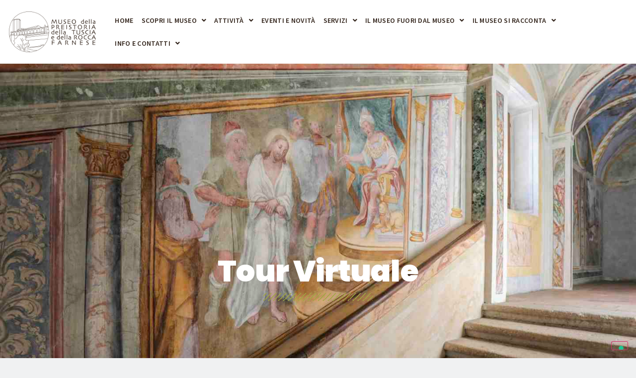

--- FILE ---
content_type: text/html; charset=UTF-8
request_url: https://www.museovalentano.it/scopri-il-museo/tour-virtuale/
body_size: 18245
content:
<!doctype html>
<html lang="it-IT">
<head>
	<meta charset="UTF-8">
	<meta name="viewport" content="width=device-width, initial-scale=1">
	<link rel="profile" href="https://gmpg.org/xfn/11">
				<script type="text/javascript" class="_iub_cs_skip">
				var _iub = _iub || {};
				_iub.csConfiguration = _iub.csConfiguration || {};
				_iub.csConfiguration.siteId = "288903";
				_iub.csConfiguration.cookiePolicyId = "708834";
			</script>
			<script class="_iub_cs_skip" src="https://cs.iubenda.com/sync/288903.js"></script>
			<title>Tour Virtuale &#8211; Museo della Preistoria della Tuscia e della Rocca Farnese</title>
<meta name='robots' content='max-image-preview:large' />
<link rel='dns-prefetch' href='//cdn.iubenda.com' />
<link rel="alternate" type="application/rss+xml" title="Museo della Preistoria della Tuscia e della Rocca Farnese &raquo; Feed" href="https://www.museovalentano.it/feed/" />
<link rel="alternate" type="application/rss+xml" title="Museo della Preistoria della Tuscia e della Rocca Farnese &raquo; Feed dei commenti" href="https://www.museovalentano.it/comments/feed/" />
<link rel="alternate" type="text/calendar" title="Museo della Preistoria della Tuscia e della Rocca Farnese &raquo; iCal Feed" href="https://www.museovalentano.it/events/?ical=1" />
<link rel="alternate" title="oEmbed (JSON)" type="application/json+oembed" href="https://www.museovalentano.it/wp-json/oembed/1.0/embed?url=https%3A%2F%2Fwww.museovalentano.it%2Fscopri-il-museo%2Ftour-virtuale%2F" />
<link rel="alternate" title="oEmbed (XML)" type="text/xml+oembed" href="https://www.museovalentano.it/wp-json/oembed/1.0/embed?url=https%3A%2F%2Fwww.museovalentano.it%2Fscopri-il-museo%2Ftour-virtuale%2F&#038;format=xml" />
<style id='wp-img-auto-sizes-contain-inline-css'>
img:is([sizes=auto i],[sizes^="auto," i]){contain-intrinsic-size:3000px 1500px}
/*# sourceURL=wp-img-auto-sizes-contain-inline-css */
</style>
<style id='wp-emoji-styles-inline-css'>

	img.wp-smiley, img.emoji {
		display: inline !important;
		border: none !important;
		box-shadow: none !important;
		height: 1em !important;
		width: 1em !important;
		margin: 0 0.07em !important;
		vertical-align: -0.1em !important;
		background: none !important;
		padding: 0 !important;
	}
/*# sourceURL=wp-emoji-styles-inline-css */
</style>
<style id='global-styles-inline-css'>
:root{--wp--preset--aspect-ratio--square: 1;--wp--preset--aspect-ratio--4-3: 4/3;--wp--preset--aspect-ratio--3-4: 3/4;--wp--preset--aspect-ratio--3-2: 3/2;--wp--preset--aspect-ratio--2-3: 2/3;--wp--preset--aspect-ratio--16-9: 16/9;--wp--preset--aspect-ratio--9-16: 9/16;--wp--preset--color--black: #000000;--wp--preset--color--cyan-bluish-gray: #abb8c3;--wp--preset--color--white: #ffffff;--wp--preset--color--pale-pink: #f78da7;--wp--preset--color--vivid-red: #cf2e2e;--wp--preset--color--luminous-vivid-orange: #ff6900;--wp--preset--color--luminous-vivid-amber: #fcb900;--wp--preset--color--light-green-cyan: #7bdcb5;--wp--preset--color--vivid-green-cyan: #00d084;--wp--preset--color--pale-cyan-blue: #8ed1fc;--wp--preset--color--vivid-cyan-blue: #0693e3;--wp--preset--color--vivid-purple: #9b51e0;--wp--preset--gradient--vivid-cyan-blue-to-vivid-purple: linear-gradient(135deg,rgb(6,147,227) 0%,rgb(155,81,224) 100%);--wp--preset--gradient--light-green-cyan-to-vivid-green-cyan: linear-gradient(135deg,rgb(122,220,180) 0%,rgb(0,208,130) 100%);--wp--preset--gradient--luminous-vivid-amber-to-luminous-vivid-orange: linear-gradient(135deg,rgb(252,185,0) 0%,rgb(255,105,0) 100%);--wp--preset--gradient--luminous-vivid-orange-to-vivid-red: linear-gradient(135deg,rgb(255,105,0) 0%,rgb(207,46,46) 100%);--wp--preset--gradient--very-light-gray-to-cyan-bluish-gray: linear-gradient(135deg,rgb(238,238,238) 0%,rgb(169,184,195) 100%);--wp--preset--gradient--cool-to-warm-spectrum: linear-gradient(135deg,rgb(74,234,220) 0%,rgb(151,120,209) 20%,rgb(207,42,186) 40%,rgb(238,44,130) 60%,rgb(251,105,98) 80%,rgb(254,248,76) 100%);--wp--preset--gradient--blush-light-purple: linear-gradient(135deg,rgb(255,206,236) 0%,rgb(152,150,240) 100%);--wp--preset--gradient--blush-bordeaux: linear-gradient(135deg,rgb(254,205,165) 0%,rgb(254,45,45) 50%,rgb(107,0,62) 100%);--wp--preset--gradient--luminous-dusk: linear-gradient(135deg,rgb(255,203,112) 0%,rgb(199,81,192) 50%,rgb(65,88,208) 100%);--wp--preset--gradient--pale-ocean: linear-gradient(135deg,rgb(255,245,203) 0%,rgb(182,227,212) 50%,rgb(51,167,181) 100%);--wp--preset--gradient--electric-grass: linear-gradient(135deg,rgb(202,248,128) 0%,rgb(113,206,126) 100%);--wp--preset--gradient--midnight: linear-gradient(135deg,rgb(2,3,129) 0%,rgb(40,116,252) 100%);--wp--preset--font-size--small: 13px;--wp--preset--font-size--medium: 20px;--wp--preset--font-size--large: 36px;--wp--preset--font-size--x-large: 42px;--wp--preset--spacing--20: 0.44rem;--wp--preset--spacing--30: 0.67rem;--wp--preset--spacing--40: 1rem;--wp--preset--spacing--50: 1.5rem;--wp--preset--spacing--60: 2.25rem;--wp--preset--spacing--70: 3.38rem;--wp--preset--spacing--80: 5.06rem;--wp--preset--shadow--natural: 6px 6px 9px rgba(0, 0, 0, 0.2);--wp--preset--shadow--deep: 12px 12px 50px rgba(0, 0, 0, 0.4);--wp--preset--shadow--sharp: 6px 6px 0px rgba(0, 0, 0, 0.2);--wp--preset--shadow--outlined: 6px 6px 0px -3px rgb(255, 255, 255), 6px 6px rgb(0, 0, 0);--wp--preset--shadow--crisp: 6px 6px 0px rgb(0, 0, 0);}:root { --wp--style--global--content-size: 800px;--wp--style--global--wide-size: 1200px; }:where(body) { margin: 0; }.wp-site-blocks > .alignleft { float: left; margin-right: 2em; }.wp-site-blocks > .alignright { float: right; margin-left: 2em; }.wp-site-blocks > .aligncenter { justify-content: center; margin-left: auto; margin-right: auto; }:where(.wp-site-blocks) > * { margin-block-start: 24px; margin-block-end: 0; }:where(.wp-site-blocks) > :first-child { margin-block-start: 0; }:where(.wp-site-blocks) > :last-child { margin-block-end: 0; }:root { --wp--style--block-gap: 24px; }:root :where(.is-layout-flow) > :first-child{margin-block-start: 0;}:root :where(.is-layout-flow) > :last-child{margin-block-end: 0;}:root :where(.is-layout-flow) > *{margin-block-start: 24px;margin-block-end: 0;}:root :where(.is-layout-constrained) > :first-child{margin-block-start: 0;}:root :where(.is-layout-constrained) > :last-child{margin-block-end: 0;}:root :where(.is-layout-constrained) > *{margin-block-start: 24px;margin-block-end: 0;}:root :where(.is-layout-flex){gap: 24px;}:root :where(.is-layout-grid){gap: 24px;}.is-layout-flow > .alignleft{float: left;margin-inline-start: 0;margin-inline-end: 2em;}.is-layout-flow > .alignright{float: right;margin-inline-start: 2em;margin-inline-end: 0;}.is-layout-flow > .aligncenter{margin-left: auto !important;margin-right: auto !important;}.is-layout-constrained > .alignleft{float: left;margin-inline-start: 0;margin-inline-end: 2em;}.is-layout-constrained > .alignright{float: right;margin-inline-start: 2em;margin-inline-end: 0;}.is-layout-constrained > .aligncenter{margin-left: auto !important;margin-right: auto !important;}.is-layout-constrained > :where(:not(.alignleft):not(.alignright):not(.alignfull)){max-width: var(--wp--style--global--content-size);margin-left: auto !important;margin-right: auto !important;}.is-layout-constrained > .alignwide{max-width: var(--wp--style--global--wide-size);}body .is-layout-flex{display: flex;}.is-layout-flex{flex-wrap: wrap;align-items: center;}.is-layout-flex > :is(*, div){margin: 0;}body .is-layout-grid{display: grid;}.is-layout-grid > :is(*, div){margin: 0;}body{padding-top: 0px;padding-right: 0px;padding-bottom: 0px;padding-left: 0px;}a:where(:not(.wp-element-button)){text-decoration: underline;}:root :where(.wp-element-button, .wp-block-button__link){background-color: #32373c;border-width: 0;color: #fff;font-family: inherit;font-size: inherit;font-style: inherit;font-weight: inherit;letter-spacing: inherit;line-height: inherit;padding-top: calc(0.667em + 2px);padding-right: calc(1.333em + 2px);padding-bottom: calc(0.667em + 2px);padding-left: calc(1.333em + 2px);text-decoration: none;text-transform: inherit;}.has-black-color{color: var(--wp--preset--color--black) !important;}.has-cyan-bluish-gray-color{color: var(--wp--preset--color--cyan-bluish-gray) !important;}.has-white-color{color: var(--wp--preset--color--white) !important;}.has-pale-pink-color{color: var(--wp--preset--color--pale-pink) !important;}.has-vivid-red-color{color: var(--wp--preset--color--vivid-red) !important;}.has-luminous-vivid-orange-color{color: var(--wp--preset--color--luminous-vivid-orange) !important;}.has-luminous-vivid-amber-color{color: var(--wp--preset--color--luminous-vivid-amber) !important;}.has-light-green-cyan-color{color: var(--wp--preset--color--light-green-cyan) !important;}.has-vivid-green-cyan-color{color: var(--wp--preset--color--vivid-green-cyan) !important;}.has-pale-cyan-blue-color{color: var(--wp--preset--color--pale-cyan-blue) !important;}.has-vivid-cyan-blue-color{color: var(--wp--preset--color--vivid-cyan-blue) !important;}.has-vivid-purple-color{color: var(--wp--preset--color--vivid-purple) !important;}.has-black-background-color{background-color: var(--wp--preset--color--black) !important;}.has-cyan-bluish-gray-background-color{background-color: var(--wp--preset--color--cyan-bluish-gray) !important;}.has-white-background-color{background-color: var(--wp--preset--color--white) !important;}.has-pale-pink-background-color{background-color: var(--wp--preset--color--pale-pink) !important;}.has-vivid-red-background-color{background-color: var(--wp--preset--color--vivid-red) !important;}.has-luminous-vivid-orange-background-color{background-color: var(--wp--preset--color--luminous-vivid-orange) !important;}.has-luminous-vivid-amber-background-color{background-color: var(--wp--preset--color--luminous-vivid-amber) !important;}.has-light-green-cyan-background-color{background-color: var(--wp--preset--color--light-green-cyan) !important;}.has-vivid-green-cyan-background-color{background-color: var(--wp--preset--color--vivid-green-cyan) !important;}.has-pale-cyan-blue-background-color{background-color: var(--wp--preset--color--pale-cyan-blue) !important;}.has-vivid-cyan-blue-background-color{background-color: var(--wp--preset--color--vivid-cyan-blue) !important;}.has-vivid-purple-background-color{background-color: var(--wp--preset--color--vivid-purple) !important;}.has-black-border-color{border-color: var(--wp--preset--color--black) !important;}.has-cyan-bluish-gray-border-color{border-color: var(--wp--preset--color--cyan-bluish-gray) !important;}.has-white-border-color{border-color: var(--wp--preset--color--white) !important;}.has-pale-pink-border-color{border-color: var(--wp--preset--color--pale-pink) !important;}.has-vivid-red-border-color{border-color: var(--wp--preset--color--vivid-red) !important;}.has-luminous-vivid-orange-border-color{border-color: var(--wp--preset--color--luminous-vivid-orange) !important;}.has-luminous-vivid-amber-border-color{border-color: var(--wp--preset--color--luminous-vivid-amber) !important;}.has-light-green-cyan-border-color{border-color: var(--wp--preset--color--light-green-cyan) !important;}.has-vivid-green-cyan-border-color{border-color: var(--wp--preset--color--vivid-green-cyan) !important;}.has-pale-cyan-blue-border-color{border-color: var(--wp--preset--color--pale-cyan-blue) !important;}.has-vivid-cyan-blue-border-color{border-color: var(--wp--preset--color--vivid-cyan-blue) !important;}.has-vivid-purple-border-color{border-color: var(--wp--preset--color--vivid-purple) !important;}.has-vivid-cyan-blue-to-vivid-purple-gradient-background{background: var(--wp--preset--gradient--vivid-cyan-blue-to-vivid-purple) !important;}.has-light-green-cyan-to-vivid-green-cyan-gradient-background{background: var(--wp--preset--gradient--light-green-cyan-to-vivid-green-cyan) !important;}.has-luminous-vivid-amber-to-luminous-vivid-orange-gradient-background{background: var(--wp--preset--gradient--luminous-vivid-amber-to-luminous-vivid-orange) !important;}.has-luminous-vivid-orange-to-vivid-red-gradient-background{background: var(--wp--preset--gradient--luminous-vivid-orange-to-vivid-red) !important;}.has-very-light-gray-to-cyan-bluish-gray-gradient-background{background: var(--wp--preset--gradient--very-light-gray-to-cyan-bluish-gray) !important;}.has-cool-to-warm-spectrum-gradient-background{background: var(--wp--preset--gradient--cool-to-warm-spectrum) !important;}.has-blush-light-purple-gradient-background{background: var(--wp--preset--gradient--blush-light-purple) !important;}.has-blush-bordeaux-gradient-background{background: var(--wp--preset--gradient--blush-bordeaux) !important;}.has-luminous-dusk-gradient-background{background: var(--wp--preset--gradient--luminous-dusk) !important;}.has-pale-ocean-gradient-background{background: var(--wp--preset--gradient--pale-ocean) !important;}.has-electric-grass-gradient-background{background: var(--wp--preset--gradient--electric-grass) !important;}.has-midnight-gradient-background{background: var(--wp--preset--gradient--midnight) !important;}.has-small-font-size{font-size: var(--wp--preset--font-size--small) !important;}.has-medium-font-size{font-size: var(--wp--preset--font-size--medium) !important;}.has-large-font-size{font-size: var(--wp--preset--font-size--large) !important;}.has-x-large-font-size{font-size: var(--wp--preset--font-size--x-large) !important;}
:root :where(.wp-block-pullquote){font-size: 1.5em;line-height: 1.6;}
/*# sourceURL=global-styles-inline-css */
</style>
<link rel='stylesheet' id='tribe-events-v2-single-skeleton-css' href='https://www.museovalentano.it/wp-content/plugins/the-events-calendar/build/css/tribe-events-single-skeleton.css?ver=6.15.12.2' media='all' />
<link rel='stylesheet' id='tribe-events-v2-single-skeleton-full-css' href='https://www.museovalentano.it/wp-content/plugins/the-events-calendar/build/css/tribe-events-single-full.css?ver=6.15.12.2' media='all' />
<link rel='stylesheet' id='tec-events-elementor-widgets-base-styles-css' href='https://www.museovalentano.it/wp-content/plugins/the-events-calendar/build/css/integrations/plugins/elementor/widgets/widget-base.css?ver=6.15.12.2' media='all' />
<link rel='stylesheet' id='audioigniter-css' href='https://www.museovalentano.it/wp-content/plugins/audioigniter/player/build/style.css?ver=2.0.2' media='all' />
<link rel='stylesheet' id='hello-elementor-css' href='https://www.museovalentano.it/wp-content/themes/hello-elementor/assets/css/reset.css?ver=3.4.5' media='all' />
<link rel='stylesheet' id='hello-elementor-theme-style-css' href='https://www.museovalentano.it/wp-content/themes/hello-elementor/assets/css/theme.css?ver=3.4.5' media='all' />
<link rel='stylesheet' id='hello-elementor-header-footer-css' href='https://www.museovalentano.it/wp-content/themes/hello-elementor/assets/css/header-footer.css?ver=3.4.5' media='all' />
<link rel='stylesheet' id='elementor-frontend-css' href='https://www.museovalentano.it/wp-content/plugins/elementor/assets/css/frontend.min.css?ver=3.33.4' media='all' />
<link rel='stylesheet' id='widget-image-css' href='https://www.museovalentano.it/wp-content/plugins/elementor/assets/css/widget-image.min.css?ver=3.33.4' media='all' />
<link rel='stylesheet' id='widget-nav-menu-css' href='https://www.museovalentano.it/wp-content/plugins/elementor-pro/assets/css/widget-nav-menu.min.css?ver=3.33.2' media='all' />
<link rel='stylesheet' id='widget-heading-css' href='https://www.museovalentano.it/wp-content/plugins/elementor/assets/css/widget-heading.min.css?ver=3.33.4' media='all' />
<link rel='stylesheet' id='widget-icon-list-css' href='https://www.museovalentano.it/wp-content/plugins/elementor/assets/css/widget-icon-list.min.css?ver=3.33.4' media='all' />
<link rel='stylesheet' id='widget-social-icons-css' href='https://www.museovalentano.it/wp-content/plugins/elementor/assets/css/widget-social-icons.min.css?ver=3.33.4' media='all' />
<link rel='stylesheet' id='e-apple-webkit-css' href='https://www.museovalentano.it/wp-content/plugins/elementor/assets/css/conditionals/apple-webkit.min.css?ver=3.33.4' media='all' />
<link rel='stylesheet' id='e-shapes-css' href='https://www.museovalentano.it/wp-content/plugins/elementor/assets/css/conditionals/shapes.min.css?ver=3.33.4' media='all' />
<link rel='stylesheet' id='elementor-icons-css' href='https://www.museovalentano.it/wp-content/plugins/elementor/assets/lib/eicons/css/elementor-icons.min.css?ver=5.44.0' media='all' />
<link rel='stylesheet' id='elementor-post-7-css' href='https://www.museovalentano.it/wp-content/uploads/elementor/css/post-7.css?ver=1765911617' media='all' />
<link rel='stylesheet' id='widget-divider-css' href='https://www.museovalentano.it/wp-content/plugins/elementor/assets/css/widget-divider.min.css?ver=3.33.4' media='all' />
<link rel='stylesheet' id='widget-spacer-css' href='https://www.museovalentano.it/wp-content/plugins/elementor/assets/css/widget-spacer.min.css?ver=3.33.4' media='all' />
<link rel='stylesheet' id='elementor-post-1315-css' href='https://www.museovalentano.it/wp-content/uploads/elementor/css/post-1315.css?ver=1765978980' media='all' />
<link rel='stylesheet' id='elementor-post-65-css' href='https://www.museovalentano.it/wp-content/uploads/elementor/css/post-65.css?ver=1765911617' media='all' />
<link rel='stylesheet' id='elementor-post-75-css' href='https://www.museovalentano.it/wp-content/uploads/elementor/css/post-75.css?ver=1765911617' media='all' />
<link rel='stylesheet' id='eael-general-css' href='https://www.museovalentano.it/wp-content/plugins/essential-addons-for-elementor-lite/assets/front-end/css/view/general.min.css?ver=6.5.4' media='all' />
<link rel='stylesheet' id='ecs-styles-css' href='https://www.museovalentano.it/wp-content/plugins/ele-custom-skin/assets/css/ecs-style.css?ver=3.1.9' media='all' />
<link rel='stylesheet' id='elementor-gf-local-sourcesanspro-css' href='https://www.museovalentano.it/wp-content/uploads/elementor/google-fonts/css/sourcesanspro.css?ver=1752847111' media='all' />
<link rel='stylesheet' id='elementor-gf-local-robotoslab-css' href='https://www.museovalentano.it/wp-content/uploads/elementor/google-fonts/css/robotoslab.css?ver=1752847115' media='all' />
<link rel='stylesheet' id='elementor-gf-local-roboto-css' href='https://www.museovalentano.it/wp-content/uploads/elementor/google-fonts/css/roboto.css?ver=1752847127' media='all' />
<link rel='stylesheet' id='elementor-gf-local-poppins-css' href='https://www.museovalentano.it/wp-content/uploads/elementor/google-fonts/css/poppins.css?ver=1752847131' media='all' />
<link rel='stylesheet' id='elementor-icons-shared-0-css' href='https://www.museovalentano.it/wp-content/plugins/elementor/assets/lib/font-awesome/css/fontawesome.min.css?ver=5.15.3' media='all' />
<link rel='stylesheet' id='elementor-icons-fa-solid-css' href='https://www.museovalentano.it/wp-content/plugins/elementor/assets/lib/font-awesome/css/solid.min.css?ver=5.15.3' media='all' />
<link rel='stylesheet' id='elementor-icons-fa-brands-css' href='https://www.museovalentano.it/wp-content/plugins/elementor/assets/lib/font-awesome/css/brands.min.css?ver=5.15.3' media='all' />
<script src="https://www.museovalentano.it/wp-includes/js/jquery/jquery.min.js?ver=3.7.1" id="jquery-core-js"></script>
<script src="https://www.museovalentano.it/wp-includes/js/jquery/jquery-migrate.min.js?ver=3.4.1" id="jquery-migrate-js"></script>

<script  type="text/javascript" class=" _iub_cs_skip" id="iubenda-head-inline-scripts-0">
var _iub = _iub || [];
_iub.csConfiguration = {"askConsentAtCookiePolicyUpdate":true,"countryDetection":true,"emailMarketing":{"theme":"dark"},"enableFadp":true,"enableLgpd":true,"enableUspr":true,"floatingPreferencesButtonDisplay":"bottom-right","lgpdAppliesGlobally":false,"perPurposeConsent":true,"siteId":288903,"storage":{"useSiteId":true},"whitelabel":false,"cookiePolicyId":708834,"lang":"it","banner":{"acceptButtonDisplay":true,"closeButtonDisplay":false,"customizeButtonDisplay":true,"explicitWithdrawal":true,"listPurposes":true,"ownerName":"Rocchino Mario","position":"float-top-center","rejectButtonDisplay":true,"showPurposesToggles":true,"showTitle":false,"showTotalNumberOfProviders":true}};

//# sourceURL=iubenda-head-inline-scripts-0
</script>
<script  type="text/javascript" class=" _iub_cs_skip" src="//cdn.iubenda.com/cs/gpp/stub.js?ver=3.12.5" id="iubenda-head-scripts-1-js"></script>
<script  type="text/javascript" charset="UTF-8" async="" class=" _iub_cs_skip" src="//cdn.iubenda.com/cs/iubenda_cs.js?ver=3.12.5" id="iubenda-head-scripts-2-js"></script>
<script id="ecs_ajax_load-js-extra">
var ecs_ajax_params = {"ajaxurl":"https://www.museovalentano.it/wp-admin/admin-ajax.php","posts":"{\"page\":0,\"pagename\":\"tour-virtuale\",\"error\":\"\",\"m\":\"\",\"p\":0,\"post_parent\":\"\",\"subpost\":\"\",\"subpost_id\":\"\",\"attachment\":\"\",\"attachment_id\":0,\"name\":\"tour-virtuale\",\"page_id\":0,\"second\":\"\",\"minute\":\"\",\"hour\":\"\",\"day\":0,\"monthnum\":0,\"year\":0,\"w\":0,\"category_name\":\"\",\"tag\":\"\",\"cat\":\"\",\"tag_id\":\"\",\"author\":\"\",\"author_name\":\"\",\"feed\":\"\",\"tb\":\"\",\"paged\":0,\"meta_key\":\"\",\"meta_value\":\"\",\"preview\":\"\",\"s\":\"\",\"sentence\":\"\",\"title\":\"\",\"fields\":\"all\",\"menu_order\":\"\",\"embed\":\"\",\"category__in\":[],\"category__not_in\":[],\"category__and\":[],\"post__in\":[],\"post__not_in\":[],\"post_name__in\":[],\"tag__in\":[],\"tag__not_in\":[],\"tag__and\":[],\"tag_slug__in\":[],\"tag_slug__and\":[],\"post_parent__in\":[],\"post_parent__not_in\":[],\"author__in\":[],\"author__not_in\":[],\"search_columns\":[],\"ignore_sticky_posts\":false,\"suppress_filters\":false,\"cache_results\":true,\"update_post_term_cache\":true,\"update_menu_item_cache\":false,\"lazy_load_term_meta\":true,\"update_post_meta_cache\":true,\"post_type\":\"\",\"posts_per_page\":10,\"nopaging\":false,\"comments_per_page\":\"50\",\"no_found_rows\":false,\"order\":\"DESC\"}"};
//# sourceURL=ecs_ajax_load-js-extra
</script>
<script src="https://www.museovalentano.it/wp-content/plugins/ele-custom-skin/assets/js/ecs_ajax_pagination.js?ver=3.1.9" id="ecs_ajax_load-js"></script>
<script src="https://www.museovalentano.it/wp-content/plugins/ele-custom-skin/assets/js/ecs.js?ver=3.1.9" id="ecs-script-js"></script>
<link rel="https://api.w.org/" href="https://www.museovalentano.it/wp-json/" /><link rel="alternate" title="JSON" type="application/json" href="https://www.museovalentano.it/wp-json/wp/v2/pages/1315" /><link rel="EditURI" type="application/rsd+xml" title="RSD" href="https://www.museovalentano.it/xmlrpc.php?rsd" />
<meta name="generator" content="WordPress 6.9" />
<link rel="canonical" href="https://www.museovalentano.it/scopri-il-museo/tour-virtuale/" />
<link rel='shortlink' href='https://www.museovalentano.it/?p=1315' />
<script id="dzsap-main-settings" class="dzsap-main-settings" type="application/json">{"dzsap_site_url":"https:\/\/www.museovalentano.it\/","pluginurl":"https:\/\/www.museovalentano.it\/wp-content\/plugins\/dzs-zoomsounds\/audioplayer\/","dzsap_curr_user":0,"version":"6.67","view_replace_audio_shortcode":"off","ajax_url":"https:\/\/www.museovalentano.it\/wp-admin\/admin-ajax.php","action_received_time_total":"send_total_time"}</script><meta name="tec-api-version" content="v1"><meta name="tec-api-origin" content="https://www.museovalentano.it"><link rel="alternate" href="https://www.museovalentano.it/wp-json/tribe/events/v1/" /><meta name="generator" content="Elementor 3.33.4; features: additional_custom_breakpoints; settings: css_print_method-external, google_font-enabled, font_display-auto">
			<style>
				.e-con.e-parent:nth-of-type(n+4):not(.e-lazyloaded):not(.e-no-lazyload),
				.e-con.e-parent:nth-of-type(n+4):not(.e-lazyloaded):not(.e-no-lazyload) * {
					background-image: none !important;
				}
				@media screen and (max-height: 1024px) {
					.e-con.e-parent:nth-of-type(n+3):not(.e-lazyloaded):not(.e-no-lazyload),
					.e-con.e-parent:nth-of-type(n+3):not(.e-lazyloaded):not(.e-no-lazyload) * {
						background-image: none !important;
					}
				}
				@media screen and (max-height: 640px) {
					.e-con.e-parent:nth-of-type(n+2):not(.e-lazyloaded):not(.e-no-lazyload),
					.e-con.e-parent:nth-of-type(n+2):not(.e-lazyloaded):not(.e-no-lazyload) * {
						background-image: none !important;
					}
				}
			</style>
			<link rel="icon" href="https://www.museovalentano.it/wp-content/uploads/2022/12/cropped-Favicon-Museo-Valentano-1-32x32.png" sizes="32x32" />
<link rel="icon" href="https://www.museovalentano.it/wp-content/uploads/2022/12/cropped-Favicon-Museo-Valentano-1-192x192.png" sizes="192x192" />
<link rel="apple-touch-icon" href="https://www.museovalentano.it/wp-content/uploads/2022/12/cropped-Favicon-Museo-Valentano-1-180x180.png" />
<meta name="msapplication-TileImage" content="https://www.museovalentano.it/wp-content/uploads/2022/12/cropped-Favicon-Museo-Valentano-1-270x270.png" />
		<style id="wp-custom-css">
			

/** Start Block Kit CSS: 135-3-c665d4805631b9a8bf464e65129b2f58 **/

.envato-block__preview{overflow: visible;}

/** End Block Kit CSS: 135-3-c665d4805631b9a8bf464e65129b2f58 **/

		</style>
		</head>
<body class="wp-singular page-template page-template-elementor_header_footer page page-id-1315 page-child parent-pageid-1027 wp-embed-responsive wp-theme-hello-elementor tribe-no-js hello-elementor-default elementor-default elementor-template-full-width elementor-kit-7 elementor-page elementor-page-1315">


<a class="skip-link screen-reader-text" href="#content">Vai al contenuto</a>

		<header data-elementor-type="header" data-elementor-id="65" class="elementor elementor-65 elementor-location-header" data-elementor-post-type="elementor_library">
					<section data-particle_enable="false" data-particle-mobile-disabled="false" class="elementor-section elementor-top-section elementor-element elementor-element-bd04732 elementor-section-content-middle elementor-section-boxed elementor-section-height-default elementor-section-height-default" data-id="bd04732" data-element_type="section" data-settings="{&quot;background_background&quot;:&quot;classic&quot;}">
						<div class="elementor-container elementor-column-gap-default">
					<div class="elementor-column elementor-col-50 elementor-top-column elementor-element elementor-element-7f57de3d" data-id="7f57de3d" data-element_type="column">
			<div class="elementor-widget-wrap elementor-element-populated">
						<div class="elementor-element elementor-element-5b7193c3 elementor-widget__width-auto elementor-widget elementor-widget-image" data-id="5b7193c3" data-element_type="widget" data-widget_type="image.default">
				<div class="elementor-widget-container">
															<img fetchpriority="high" width="804" height="380" src="https://www.museovalentano.it/wp-content/uploads/2021/03/museo-valentano-orizzontale.png" class="attachment-full size-full wp-image-994" alt="" srcset="https://www.museovalentano.it/wp-content/uploads/2021/03/museo-valentano-orizzontale.png 804w, https://www.museovalentano.it/wp-content/uploads/2021/03/museo-valentano-orizzontale-300x142.png 300w, https://www.museovalentano.it/wp-content/uploads/2021/03/museo-valentano-orizzontale-768x363.png 768w" sizes="(max-width: 804px) 100vw, 804px" />															</div>
				</div>
					</div>
		</div>
				<div class="elementor-column elementor-col-50 elementor-top-column elementor-element elementor-element-3c131a07" data-id="3c131a07" data-element_type="column">
			<div class="elementor-widget-wrap elementor-element-populated">
						<div class="elementor-element elementor-element-26ff4c5a elementor-nav-menu__align-start elementor-nav-menu--stretch elementor-nav-menu--dropdown-tablet elementor-nav-menu__text-align-aside elementor-nav-menu--toggle elementor-nav-menu--burger elementor-widget elementor-widget-nav-menu" data-id="26ff4c5a" data-element_type="widget" data-settings="{&quot;full_width&quot;:&quot;stretch&quot;,&quot;submenu_icon&quot;:{&quot;value&quot;:&quot;&lt;i class=\&quot;fas fa-angle-down\&quot; aria-hidden=\&quot;true\&quot;&gt;&lt;\/i&gt;&quot;,&quot;library&quot;:&quot;fa-solid&quot;},&quot;layout&quot;:&quot;horizontal&quot;,&quot;toggle&quot;:&quot;burger&quot;}" data-widget_type="nav-menu.default">
				<div class="elementor-widget-container">
								<nav aria-label="Menu" class="elementor-nav-menu--main elementor-nav-menu__container elementor-nav-menu--layout-horizontal e--pointer-underline e--animation-fade">
				<ul id="menu-1-26ff4c5a" class="elementor-nav-menu"><li class="menu-item menu-item-type-post_type menu-item-object-page menu-item-home menu-item-87"><a href="https://www.museovalentano.it/" class="elementor-item">Home</a></li>
<li class="menu-item menu-item-type-custom menu-item-object-custom current-menu-ancestor current-menu-parent menu-item-has-children menu-item-88"><a href="#" class="elementor-item elementor-item-anchor">Scopri il museo</a>
<ul class="sub-menu elementor-nav-menu--dropdown">
	<li class="menu-item menu-item-type-post_type menu-item-object-page menu-item-1823"><a href="https://www.museovalentano.it/scopri-il-museo/mission/" class="elementor-sub-item">Missione</a></li>
	<li class="menu-item menu-item-type-post_type menu-item-object-page menu-item-1042"><a href="https://www.museovalentano.it/scopri-il-museo/storia-del-museo/" class="elementor-sub-item">Storia del Museo</a></li>
	<li class="menu-item menu-item-type-post_type menu-item-object-page menu-item-3509"><a href="https://www.museovalentano.it/scopri-il-museo/ieri-e-oggi/" class="elementor-sub-item">Ieri e oggi</a></li>
	<li class="menu-item menu-item-type-post_type menu-item-object-page menu-item-1082"><a href="https://www.museovalentano.it/accessibilita/" class="elementor-sub-item">Accessibilità</a></li>
	<li class="menu-item menu-item-type-custom menu-item-object-custom menu-item-has-children menu-item-90"><a href="#" class="elementor-sub-item elementor-item-anchor">Visita</a>
	<ul class="sub-menu elementor-nav-menu--dropdown">
		<li class="menu-item menu-item-type-post_type menu-item-object-page menu-item-2280"><a href="https://www.museovalentano.it/scopri-il-museo/visita-il-museo/preistoria-della-tuscia/" class="elementor-sub-item">Preistoria della Tuscia</a></li>
		<li class="menu-item menu-item-type-post_type menu-item-object-page menu-item-2281"><a href="https://www.museovalentano.it/scopri-il-museo/visita-il-museo/eta-medievale-rinascimentale-moderna/" class="elementor-sub-item">Età Medievale, Rinascimentale, Moderna</a></li>
		<li class="menu-item menu-item-type-post_type menu-item-object-page menu-item-1321"><a href="https://www.museovalentano.it/scopri-il-museo/visita-il-museo/il-cortile-damore/" class="elementor-sub-item">Il Cortile d’Amore</a></li>
		<li class="menu-item menu-item-type-post_type menu-item-object-page menu-item-1326"><a href="https://www.museovalentano.it/scopri-il-museo/visita-il-museo/la-torre-ottagonale/" class="elementor-sub-item">La Torre Ottagonale</a></li>
		<li class="menu-item menu-item-type-post_type menu-item-object-page menu-item-1327"><a href="https://www.museovalentano.it/scopri-il-museo/visita-il-museo/la-scala-santa/" class="elementor-sub-item">La Scala Santa</a></li>
		<li class="menu-item menu-item-type-post_type menu-item-object-page menu-item-1320"><a href="https://www.museovalentano.it/scopri-il-museo/visita-il-museo/la-collezione-etrusca-dascenzi/" class="elementor-sub-item">La collezione etrusca d’Ascenzi</a></li>
		<li class="menu-item menu-item-type-post_type menu-item-object-page menu-item-1319"><a href="https://www.museovalentano.it/scopri-il-museo/visita-il-museo/la-tavoletta-enigmatica-della-caldera-di-latera/" class="elementor-sub-item">La tavoletta enigmatica della Caldera di Latera</a></li>
		<li class="menu-item menu-item-type-post_type menu-item-object-page menu-item-1318"><a href="https://www.museovalentano.it/scopri-il-museo/visita-il-museo/percorso-tattile-olfattivo/" class="elementor-sub-item">Percorso tattile-olfattivo</a></li>
	</ul>
</li>
	<li class="menu-item menu-item-type-post_type menu-item-object-page current-menu-item page_item page-item-1315 current_page_item menu-item-1328"><a href="https://www.museovalentano.it/scopri-il-museo/tour-virtuale/" aria-current="page" class="elementor-sub-item elementor-item-active">Tour Virtuale</a></li>
</ul>
</li>
<li class="menu-item menu-item-type-custom menu-item-object-custom menu-item-has-children menu-item-2289"><a href="#" class="elementor-item elementor-item-anchor">Attività</a>
<ul class="sub-menu elementor-nav-menu--dropdown">
	<li class="menu-item menu-item-type-post_type menu-item-object-page menu-item-1873"><a href="https://www.museovalentano.it/attivita/attivita-educative/" class="elementor-sub-item">Attività educative</a></li>
	<li class="menu-item menu-item-type-post_type menu-item-object-page menu-item-3510"><a href="https://www.museovalentano.it/attivita/attivita-scientifica/" class="elementor-sub-item">Attività scientifica</a></li>
</ul>
</li>
<li class="menu-item menu-item-type-post_type menu-item-object-page menu-item-2381"><a href="https://www.museovalentano.it/eventi-e-novita/" class="elementor-item">Eventi e Novità</a></li>
<li class="menu-item menu-item-type-custom menu-item-object-custom menu-item-has-children menu-item-2290"><a href="#" class="elementor-item elementor-item-anchor">Servizi</a>
<ul class="sub-menu elementor-nav-menu--dropdown">
	<li class="menu-item menu-item-type-custom menu-item-object-custom menu-item-has-children menu-item-3785"><a href="#" class="elementor-sub-item elementor-item-anchor">Editoria</a>
	<ul class="sub-menu elementor-nav-menu--dropdown">
		<li class="menu-item menu-item-type-post_type menu-item-object-page menu-item-1581"><a href="https://www.museovalentano.it/servizi/editoria/pubblicazioni/" class="elementor-sub-item">Pubblicazioni</a></li>
		<li class="menu-item menu-item-type-post_type menu-item-object-page menu-item-1580"><a href="https://www.museovalentano.it/servizi/editoria/multimediali/" class="elementor-sub-item">Multimediali</a></li>
	</ul>
</li>
	<li class="menu-item menu-item-type-post_type menu-item-object-page menu-item-1578"><a href="https://www.museovalentano.it/servizi/biblioteca-specialistica/" class="elementor-sub-item">Biblioteca specialistica</a></li>
	<li class="menu-item menu-item-type-post_type menu-item-object-page menu-item-1577"><a href="https://www.museovalentano.it/servizi/archivio-fotografico-e-documentale/" class="elementor-sub-item">Archivio fotografico e documentale</a></li>
	<li class="menu-item menu-item-type-post_type menu-item-object-page menu-item-has-children menu-item-1582"><a href="https://www.museovalentano.it/servizi/formazione/" class="elementor-sub-item">Formazione</a>
	<ul class="sub-menu elementor-nav-menu--dropdown">
		<li class="menu-item menu-item-type-post_type menu-item-object-page menu-item-1583"><a href="https://www.museovalentano.it/servizi/formazione/alternanza-scuola-lavoro/" class="elementor-sub-item">PCTO &#8211; Alternanza Scuola Lavoro</a></li>
		<li class="menu-item menu-item-type-post_type menu-item-object-page menu-item-1584"><a href="https://www.museovalentano.it/servizi/formazione/tirocini-formativi/" class="elementor-sub-item">Tirocini Formativi</a></li>
	</ul>
</li>
	<li class="menu-item menu-item-type-post_type menu-item-object-page menu-item-1585"><a href="https://www.museovalentano.it/servizi/laboratorio-del-restauro/" class="elementor-sub-item">Laboratorio di restauro</a></li>
	<li class="menu-item menu-item-type-post_type menu-item-object-page menu-item-1586"><a href="https://www.museovalentano.it/servizi/servizio-civile-universale/" class="elementor-sub-item">Servizio Civile Universale</a></li>
</ul>
</li>
<li class="menu-item menu-item-type-custom menu-item-object-custom menu-item-has-children menu-item-117"><a href="#" class="elementor-item elementor-item-anchor">Il Museo Fuori dal Museo</a>
<ul class="sub-menu elementor-nav-menu--dropdown">
	<li class="menu-item menu-item-type-post_type menu-item-object-page menu-item-882"><a href="https://www.museovalentano.it/benvenuti-a-valentano/" class="elementor-sub-item">Benvenuti a Valentano</a></li>
	<li class="menu-item menu-item-type-post_type menu-item-object-page menu-item-has-children menu-item-1801"><a href="https://www.museovalentano.it/il-museo-fuori-dal-museo/itinerario-architettonico/" class="elementor-sub-item">Itinerario architettonico</a>
	<ul class="sub-menu elementor-nav-menu--dropdown">
		<li class="menu-item menu-item-type-post_type menu-item-object-page menu-item-1803"><a href="https://www.museovalentano.it/il-museo-fuori-dal-museo/itinerario-architettonico/il-centro-storico/" class="elementor-sub-item">Il centro storico</a></li>
		<li class="menu-item menu-item-type-post_type menu-item-object-page menu-item-1809"><a href="https://www.museovalentano.it/il-museo-fuori-dal-museo/itinerario-architettonico/porta-san-martino/" class="elementor-sub-item">Porta San Martino</a></li>
		<li class="menu-item menu-item-type-post_type menu-item-object-page menu-item-1806"><a href="https://www.museovalentano.it/il-museo-fuori-dal-museo/itinerario-architettonico/palazzo-comunale/" class="elementor-sub-item">Palazzo Comunale</a></li>
		<li class="menu-item menu-item-type-post_type menu-item-object-page menu-item-1807"><a href="https://www.museovalentano.it/il-museo-fuori-dal-museo/itinerario-architettonico/palazzo-vitozzi/" class="elementor-sub-item">Palazzo Vitozzi</a></li>
		<li class="menu-item menu-item-type-post_type menu-item-object-page menu-item-1808"><a href="https://www.museovalentano.it/il-museo-fuori-dal-museo/itinerario-architettonico/porta-magenta/" class="elementor-sub-item">Porta Magenta</a></li>
		<li class="menu-item menu-item-type-post_type menu-item-object-page menu-item-1805"><a href="https://www.museovalentano.it/il-museo-fuori-dal-museo/itinerario-architettonico/mura-castellane/" class="elementor-sub-item">Mura Castellane</a></li>
		<li class="menu-item menu-item-type-post_type menu-item-object-page menu-item-1802"><a href="https://www.museovalentano.it/il-museo-fuori-dal-museo/itinerario-architettonico/fontana-dellacqua/" class="elementor-sub-item">Fontana dell’acqua</a></li>
		<li class="menu-item menu-item-type-post_type menu-item-object-page menu-item-1804"><a href="https://www.museovalentano.it/il-museo-fuori-dal-museo/itinerario-architettonico/magione-templare/" class="elementor-sub-item">Magione Templare</a></li>
	</ul>
</li>
	<li class="menu-item menu-item-type-post_type menu-item-object-page menu-item-has-children menu-item-1722"><a href="https://www.museovalentano.it/il-museo-fuori-dal-museo/itinerario-religioso/" class="elementor-sub-item">Itinerario Religioso</a>
	<ul class="sub-menu elementor-nav-menu--dropdown">
		<li class="menu-item menu-item-type-post_type menu-item-object-page menu-item-1723"><a href="https://www.museovalentano.it/il-museo-fuori-dal-museo/itinerario-religioso/chiesa-del-ss-rosario/" class="elementor-sub-item">Chiesa del SS. Rosario</a></li>
		<li class="menu-item menu-item-type-post_type menu-item-object-page menu-item-1729"><a href="https://www.museovalentano.it/il-museo-fuori-dal-museo/itinerario-religioso/collegiata-di-san-giovanni-apostolo-ed-evangelista/" class="elementor-sub-item">Collegiata di San Giovanni Apostolo ed Evangelista</a></li>
		<li class="menu-item menu-item-type-post_type menu-item-object-page menu-item-1728"><a href="https://www.museovalentano.it/il-museo-fuori-dal-museo/itinerario-religioso/chiesa-di-santa-maria/" class="elementor-sub-item">Chiesa di Santa Maria</a></li>
		<li class="menu-item menu-item-type-post_type menu-item-object-page menu-item-1727"><a href="https://www.museovalentano.it/il-museo-fuori-dal-museo/itinerario-religioso/chiesa-di-santa-croce/" class="elementor-sub-item">Chiesa di Santa Croce</a></li>
		<li class="menu-item menu-item-type-post_type menu-item-object-page menu-item-1724"><a href="https://www.museovalentano.it/il-museo-fuori-dal-museo/itinerario-religioso/chiesa-della-madonna-del-monte-o-madonna-della-pieta/" class="elementor-sub-item">Chiesa della  Madonna del Monte o Madonna della Pietà</a></li>
		<li class="menu-item menu-item-type-post_type menu-item-object-page menu-item-1730"><a href="https://www.museovalentano.it/il-museo-fuori-dal-museo/itinerario-religioso/chiesa-di-santa-croce-chiesa-della-madonna-del-monte-o-madonna-della-pieta-edicola-della-madonna-con-luccellino/" class="elementor-sub-item">Edicola della Madonna con l’uccellino</a></li>
		<li class="menu-item menu-item-type-post_type menu-item-object-page menu-item-1725"><a href="https://www.museovalentano.it/il-museo-fuori-dal-museo/itinerario-religioso/chiesa-della-madonna-della-salute/" class="elementor-sub-item">Chiesa della Madonna della Salute</a></li>
		<li class="menu-item menu-item-type-post_type menu-item-object-page menu-item-1726"><a href="https://www.museovalentano.it/il-museo-fuori-dal-museo/itinerario-religioso/chiesa-della-ss-annunziata-e-di-santagapito/" class="elementor-sub-item">Chiesa della SS. Annunziata e di sant’Agapito</a></li>
	</ul>
</li>
	<li class="menu-item menu-item-type-post_type menu-item-object-page menu-item-has-children menu-item-1629"><a href="https://www.museovalentano.it/il-museo-fuori-dal-museo/itinerario-naturalistico/" class="elementor-sub-item">Itinerario Naturalistico</a>
	<ul class="sub-menu elementor-nav-menu--dropdown">
		<li class="menu-item menu-item-type-post_type menu-item-object-page menu-item-1632"><a href="https://www.museovalentano.it/il-museo-fuori-dal-museo/itinerario-naturalistico/torre-panoramica-del-museo/" class="elementor-sub-item">Torre panoramica del museo</a></li>
		<li class="menu-item menu-item-type-post_type menu-item-object-page menu-item-1631"><a href="https://www.museovalentano.it/il-museo-fuori-dal-museo/itinerario-naturalistico/san-martino-affaccio-sulla-caldera/" class="elementor-sub-item">San Martino: affaccio sulla Caldera</a></li>
		<li class="menu-item menu-item-type-post_type menu-item-object-page menu-item-1630"><a href="https://www.museovalentano.it/il-museo-fuori-dal-museo/itinerario-naturalistico/lago-di-mezzano/" class="elementor-sub-item">Lago di Mezzano</a></li>
		<li class="menu-item menu-item-type-post_type menu-item-object-page menu-item-1633"><a href="https://www.museovalentano.it/il-museo-fuori-dal-museo/itinerario-naturalistico/verso-il-lago-di-bolsena/" class="elementor-sub-item">Verso il Lago di Bolsena</a></li>
	</ul>
</li>
</ul>
</li>
<li class="menu-item menu-item-type-post_type menu-item-object-page menu-item-has-children menu-item-3226"><a href="https://www.museovalentano.it/il-museo-si-racconta/" class="elementor-item">Il museo si racconta</a>
<ul class="sub-menu elementor-nav-menu--dropdown">
	<li class="menu-item menu-item-type-post_type menu-item-object-page menu-item-3234"><a href="https://www.museovalentano.it/il-museo-si-racconta/il-paesaggio-dalla-torre-2/" class="elementor-sub-item">Il paesaggio dalla torre</a></li>
	<li class="menu-item menu-item-type-post_type menu-item-object-page menu-item-3233"><a href="https://www.museovalentano.it/il-museo-si-racconta/le-spade-dal-lago-2/" class="elementor-sub-item">Le spade dal lago</a></li>
	<li class="menu-item menu-item-type-post_type menu-item-object-page menu-item-3232"><a href="https://www.museovalentano.it/il-museo-si-racconta/un-enigma-di-pietra-2/" class="elementor-sub-item">Un enigma di pietra</a></li>
	<li class="menu-item menu-item-type-post_type menu-item-object-page menu-item-3231"><a href="https://www.museovalentano.it/il-museo-si-racconta/uno-stravagante-spillone/" class="elementor-sub-item">Uno stravagante spillone</a></li>
	<li class="menu-item menu-item-type-post_type menu-item-object-page menu-item-3230"><a href="https://www.museovalentano.it/il-museo-si-racconta/lalfiere-farnese/" class="elementor-sub-item">L’alfiere Farnese</a></li>
	<li class="menu-item menu-item-type-post_type menu-item-object-page menu-item-3228"><a href="https://www.museovalentano.it/il-museo-si-racconta/il-cortile-damore/" class="elementor-sub-item">Il cortile d’amore</a></li>
	<li class="menu-item menu-item-type-post_type menu-item-object-page menu-item-3229"><a href="https://www.museovalentano.it/il-museo-si-racconta/il-segreto-della-scala-santa-2/" class="elementor-sub-item">Il segreto della Scala Santa</a></li>
	<li class="menu-item menu-item-type-post_type menu-item-object-page menu-item-3227"><a href="https://www.museovalentano.it/il-museo-si-racconta/a-scuola-nella-rocca-2/" class="elementor-sub-item">A scuola nella Rocca</a></li>
</ul>
</li>
<li class="menu-item menu-item-type-custom menu-item-object-custom menu-item-has-children menu-item-2291"><a href="#" class="elementor-item elementor-item-anchor">Info e Contatti</a>
<ul class="sub-menu elementor-nav-menu--dropdown">
	<li class="menu-item menu-item-type-post_type menu-item-object-page menu-item-1124"><a href="https://www.museovalentano.it/info-e-contatti/orari-e-giorni-di-apertura/" class="elementor-sub-item">Orari, giorni di apertura e contatti</a></li>
	<li class="menu-item menu-item-type-post_type menu-item-object-page menu-item-1123"><a href="https://www.museovalentano.it/info-e-contatti/prenota-una-visita/" class="elementor-sub-item">Prenota una visita</a></li>
	<li class="menu-item menu-item-type-post_type menu-item-object-page menu-item-1122"><a href="https://www.museovalentano.it/info-e-contatti/come-arrivare/" class="elementor-sub-item">Come arrivare</a></li>
	<li class="menu-item menu-item-type-post_type menu-item-object-page menu-item-1121"><a href="https://www.museovalentano.it/info-e-contatti/la-tua-permanenza-a-valentano/" class="elementor-sub-item">La tua permanenza a Valentano</a></li>
</ul>
</li>
</ul>			</nav>
					<div class="elementor-menu-toggle" role="button" tabindex="0" aria-label="Menu di commutazione" aria-expanded="false">
			<i aria-hidden="true" role="presentation" class="elementor-menu-toggle__icon--open eicon-menu-bar"></i><i aria-hidden="true" role="presentation" class="elementor-menu-toggle__icon--close eicon-close"></i>		</div>
					<nav class="elementor-nav-menu--dropdown elementor-nav-menu__container" aria-hidden="true">
				<ul id="menu-2-26ff4c5a" class="elementor-nav-menu"><li class="menu-item menu-item-type-post_type menu-item-object-page menu-item-home menu-item-87"><a href="https://www.museovalentano.it/" class="elementor-item" tabindex="-1">Home</a></li>
<li class="menu-item menu-item-type-custom menu-item-object-custom current-menu-ancestor current-menu-parent menu-item-has-children menu-item-88"><a href="#" class="elementor-item elementor-item-anchor" tabindex="-1">Scopri il museo</a>
<ul class="sub-menu elementor-nav-menu--dropdown">
	<li class="menu-item menu-item-type-post_type menu-item-object-page menu-item-1823"><a href="https://www.museovalentano.it/scopri-il-museo/mission/" class="elementor-sub-item" tabindex="-1">Missione</a></li>
	<li class="menu-item menu-item-type-post_type menu-item-object-page menu-item-1042"><a href="https://www.museovalentano.it/scopri-il-museo/storia-del-museo/" class="elementor-sub-item" tabindex="-1">Storia del Museo</a></li>
	<li class="menu-item menu-item-type-post_type menu-item-object-page menu-item-3509"><a href="https://www.museovalentano.it/scopri-il-museo/ieri-e-oggi/" class="elementor-sub-item" tabindex="-1">Ieri e oggi</a></li>
	<li class="menu-item menu-item-type-post_type menu-item-object-page menu-item-1082"><a href="https://www.museovalentano.it/accessibilita/" class="elementor-sub-item" tabindex="-1">Accessibilità</a></li>
	<li class="menu-item menu-item-type-custom menu-item-object-custom menu-item-has-children menu-item-90"><a href="#" class="elementor-sub-item elementor-item-anchor" tabindex="-1">Visita</a>
	<ul class="sub-menu elementor-nav-menu--dropdown">
		<li class="menu-item menu-item-type-post_type menu-item-object-page menu-item-2280"><a href="https://www.museovalentano.it/scopri-il-museo/visita-il-museo/preistoria-della-tuscia/" class="elementor-sub-item" tabindex="-1">Preistoria della Tuscia</a></li>
		<li class="menu-item menu-item-type-post_type menu-item-object-page menu-item-2281"><a href="https://www.museovalentano.it/scopri-il-museo/visita-il-museo/eta-medievale-rinascimentale-moderna/" class="elementor-sub-item" tabindex="-1">Età Medievale, Rinascimentale, Moderna</a></li>
		<li class="menu-item menu-item-type-post_type menu-item-object-page menu-item-1321"><a href="https://www.museovalentano.it/scopri-il-museo/visita-il-museo/il-cortile-damore/" class="elementor-sub-item" tabindex="-1">Il Cortile d’Amore</a></li>
		<li class="menu-item menu-item-type-post_type menu-item-object-page menu-item-1326"><a href="https://www.museovalentano.it/scopri-il-museo/visita-il-museo/la-torre-ottagonale/" class="elementor-sub-item" tabindex="-1">La Torre Ottagonale</a></li>
		<li class="menu-item menu-item-type-post_type menu-item-object-page menu-item-1327"><a href="https://www.museovalentano.it/scopri-il-museo/visita-il-museo/la-scala-santa/" class="elementor-sub-item" tabindex="-1">La Scala Santa</a></li>
		<li class="menu-item menu-item-type-post_type menu-item-object-page menu-item-1320"><a href="https://www.museovalentano.it/scopri-il-museo/visita-il-museo/la-collezione-etrusca-dascenzi/" class="elementor-sub-item" tabindex="-1">La collezione etrusca d’Ascenzi</a></li>
		<li class="menu-item menu-item-type-post_type menu-item-object-page menu-item-1319"><a href="https://www.museovalentano.it/scopri-il-museo/visita-il-museo/la-tavoletta-enigmatica-della-caldera-di-latera/" class="elementor-sub-item" tabindex="-1">La tavoletta enigmatica della Caldera di Latera</a></li>
		<li class="menu-item menu-item-type-post_type menu-item-object-page menu-item-1318"><a href="https://www.museovalentano.it/scopri-il-museo/visita-il-museo/percorso-tattile-olfattivo/" class="elementor-sub-item" tabindex="-1">Percorso tattile-olfattivo</a></li>
	</ul>
</li>
	<li class="menu-item menu-item-type-post_type menu-item-object-page current-menu-item page_item page-item-1315 current_page_item menu-item-1328"><a href="https://www.museovalentano.it/scopri-il-museo/tour-virtuale/" aria-current="page" class="elementor-sub-item elementor-item-active" tabindex="-1">Tour Virtuale</a></li>
</ul>
</li>
<li class="menu-item menu-item-type-custom menu-item-object-custom menu-item-has-children menu-item-2289"><a href="#" class="elementor-item elementor-item-anchor" tabindex="-1">Attività</a>
<ul class="sub-menu elementor-nav-menu--dropdown">
	<li class="menu-item menu-item-type-post_type menu-item-object-page menu-item-1873"><a href="https://www.museovalentano.it/attivita/attivita-educative/" class="elementor-sub-item" tabindex="-1">Attività educative</a></li>
	<li class="menu-item menu-item-type-post_type menu-item-object-page menu-item-3510"><a href="https://www.museovalentano.it/attivita/attivita-scientifica/" class="elementor-sub-item" tabindex="-1">Attività scientifica</a></li>
</ul>
</li>
<li class="menu-item menu-item-type-post_type menu-item-object-page menu-item-2381"><a href="https://www.museovalentano.it/eventi-e-novita/" class="elementor-item" tabindex="-1">Eventi e Novità</a></li>
<li class="menu-item menu-item-type-custom menu-item-object-custom menu-item-has-children menu-item-2290"><a href="#" class="elementor-item elementor-item-anchor" tabindex="-1">Servizi</a>
<ul class="sub-menu elementor-nav-menu--dropdown">
	<li class="menu-item menu-item-type-custom menu-item-object-custom menu-item-has-children menu-item-3785"><a href="#" class="elementor-sub-item elementor-item-anchor" tabindex="-1">Editoria</a>
	<ul class="sub-menu elementor-nav-menu--dropdown">
		<li class="menu-item menu-item-type-post_type menu-item-object-page menu-item-1581"><a href="https://www.museovalentano.it/servizi/editoria/pubblicazioni/" class="elementor-sub-item" tabindex="-1">Pubblicazioni</a></li>
		<li class="menu-item menu-item-type-post_type menu-item-object-page menu-item-1580"><a href="https://www.museovalentano.it/servizi/editoria/multimediali/" class="elementor-sub-item" tabindex="-1">Multimediali</a></li>
	</ul>
</li>
	<li class="menu-item menu-item-type-post_type menu-item-object-page menu-item-1578"><a href="https://www.museovalentano.it/servizi/biblioteca-specialistica/" class="elementor-sub-item" tabindex="-1">Biblioteca specialistica</a></li>
	<li class="menu-item menu-item-type-post_type menu-item-object-page menu-item-1577"><a href="https://www.museovalentano.it/servizi/archivio-fotografico-e-documentale/" class="elementor-sub-item" tabindex="-1">Archivio fotografico e documentale</a></li>
	<li class="menu-item menu-item-type-post_type menu-item-object-page menu-item-has-children menu-item-1582"><a href="https://www.museovalentano.it/servizi/formazione/" class="elementor-sub-item" tabindex="-1">Formazione</a>
	<ul class="sub-menu elementor-nav-menu--dropdown">
		<li class="menu-item menu-item-type-post_type menu-item-object-page menu-item-1583"><a href="https://www.museovalentano.it/servizi/formazione/alternanza-scuola-lavoro/" class="elementor-sub-item" tabindex="-1">PCTO &#8211; Alternanza Scuola Lavoro</a></li>
		<li class="menu-item menu-item-type-post_type menu-item-object-page menu-item-1584"><a href="https://www.museovalentano.it/servizi/formazione/tirocini-formativi/" class="elementor-sub-item" tabindex="-1">Tirocini Formativi</a></li>
	</ul>
</li>
	<li class="menu-item menu-item-type-post_type menu-item-object-page menu-item-1585"><a href="https://www.museovalentano.it/servizi/laboratorio-del-restauro/" class="elementor-sub-item" tabindex="-1">Laboratorio di restauro</a></li>
	<li class="menu-item menu-item-type-post_type menu-item-object-page menu-item-1586"><a href="https://www.museovalentano.it/servizi/servizio-civile-universale/" class="elementor-sub-item" tabindex="-1">Servizio Civile Universale</a></li>
</ul>
</li>
<li class="menu-item menu-item-type-custom menu-item-object-custom menu-item-has-children menu-item-117"><a href="#" class="elementor-item elementor-item-anchor" tabindex="-1">Il Museo Fuori dal Museo</a>
<ul class="sub-menu elementor-nav-menu--dropdown">
	<li class="menu-item menu-item-type-post_type menu-item-object-page menu-item-882"><a href="https://www.museovalentano.it/benvenuti-a-valentano/" class="elementor-sub-item" tabindex="-1">Benvenuti a Valentano</a></li>
	<li class="menu-item menu-item-type-post_type menu-item-object-page menu-item-has-children menu-item-1801"><a href="https://www.museovalentano.it/il-museo-fuori-dal-museo/itinerario-architettonico/" class="elementor-sub-item" tabindex="-1">Itinerario architettonico</a>
	<ul class="sub-menu elementor-nav-menu--dropdown">
		<li class="menu-item menu-item-type-post_type menu-item-object-page menu-item-1803"><a href="https://www.museovalentano.it/il-museo-fuori-dal-museo/itinerario-architettonico/il-centro-storico/" class="elementor-sub-item" tabindex="-1">Il centro storico</a></li>
		<li class="menu-item menu-item-type-post_type menu-item-object-page menu-item-1809"><a href="https://www.museovalentano.it/il-museo-fuori-dal-museo/itinerario-architettonico/porta-san-martino/" class="elementor-sub-item" tabindex="-1">Porta San Martino</a></li>
		<li class="menu-item menu-item-type-post_type menu-item-object-page menu-item-1806"><a href="https://www.museovalentano.it/il-museo-fuori-dal-museo/itinerario-architettonico/palazzo-comunale/" class="elementor-sub-item" tabindex="-1">Palazzo Comunale</a></li>
		<li class="menu-item menu-item-type-post_type menu-item-object-page menu-item-1807"><a href="https://www.museovalentano.it/il-museo-fuori-dal-museo/itinerario-architettonico/palazzo-vitozzi/" class="elementor-sub-item" tabindex="-1">Palazzo Vitozzi</a></li>
		<li class="menu-item menu-item-type-post_type menu-item-object-page menu-item-1808"><a href="https://www.museovalentano.it/il-museo-fuori-dal-museo/itinerario-architettonico/porta-magenta/" class="elementor-sub-item" tabindex="-1">Porta Magenta</a></li>
		<li class="menu-item menu-item-type-post_type menu-item-object-page menu-item-1805"><a href="https://www.museovalentano.it/il-museo-fuori-dal-museo/itinerario-architettonico/mura-castellane/" class="elementor-sub-item" tabindex="-1">Mura Castellane</a></li>
		<li class="menu-item menu-item-type-post_type menu-item-object-page menu-item-1802"><a href="https://www.museovalentano.it/il-museo-fuori-dal-museo/itinerario-architettonico/fontana-dellacqua/" class="elementor-sub-item" tabindex="-1">Fontana dell’acqua</a></li>
		<li class="menu-item menu-item-type-post_type menu-item-object-page menu-item-1804"><a href="https://www.museovalentano.it/il-museo-fuori-dal-museo/itinerario-architettonico/magione-templare/" class="elementor-sub-item" tabindex="-1">Magione Templare</a></li>
	</ul>
</li>
	<li class="menu-item menu-item-type-post_type menu-item-object-page menu-item-has-children menu-item-1722"><a href="https://www.museovalentano.it/il-museo-fuori-dal-museo/itinerario-religioso/" class="elementor-sub-item" tabindex="-1">Itinerario Religioso</a>
	<ul class="sub-menu elementor-nav-menu--dropdown">
		<li class="menu-item menu-item-type-post_type menu-item-object-page menu-item-1723"><a href="https://www.museovalentano.it/il-museo-fuori-dal-museo/itinerario-religioso/chiesa-del-ss-rosario/" class="elementor-sub-item" tabindex="-1">Chiesa del SS. Rosario</a></li>
		<li class="menu-item menu-item-type-post_type menu-item-object-page menu-item-1729"><a href="https://www.museovalentano.it/il-museo-fuori-dal-museo/itinerario-religioso/collegiata-di-san-giovanni-apostolo-ed-evangelista/" class="elementor-sub-item" tabindex="-1">Collegiata di San Giovanni Apostolo ed Evangelista</a></li>
		<li class="menu-item menu-item-type-post_type menu-item-object-page menu-item-1728"><a href="https://www.museovalentano.it/il-museo-fuori-dal-museo/itinerario-religioso/chiesa-di-santa-maria/" class="elementor-sub-item" tabindex="-1">Chiesa di Santa Maria</a></li>
		<li class="menu-item menu-item-type-post_type menu-item-object-page menu-item-1727"><a href="https://www.museovalentano.it/il-museo-fuori-dal-museo/itinerario-religioso/chiesa-di-santa-croce/" class="elementor-sub-item" tabindex="-1">Chiesa di Santa Croce</a></li>
		<li class="menu-item menu-item-type-post_type menu-item-object-page menu-item-1724"><a href="https://www.museovalentano.it/il-museo-fuori-dal-museo/itinerario-religioso/chiesa-della-madonna-del-monte-o-madonna-della-pieta/" class="elementor-sub-item" tabindex="-1">Chiesa della  Madonna del Monte o Madonna della Pietà</a></li>
		<li class="menu-item menu-item-type-post_type menu-item-object-page menu-item-1730"><a href="https://www.museovalentano.it/il-museo-fuori-dal-museo/itinerario-religioso/chiesa-di-santa-croce-chiesa-della-madonna-del-monte-o-madonna-della-pieta-edicola-della-madonna-con-luccellino/" class="elementor-sub-item" tabindex="-1">Edicola della Madonna con l’uccellino</a></li>
		<li class="menu-item menu-item-type-post_type menu-item-object-page menu-item-1725"><a href="https://www.museovalentano.it/il-museo-fuori-dal-museo/itinerario-religioso/chiesa-della-madonna-della-salute/" class="elementor-sub-item" tabindex="-1">Chiesa della Madonna della Salute</a></li>
		<li class="menu-item menu-item-type-post_type menu-item-object-page menu-item-1726"><a href="https://www.museovalentano.it/il-museo-fuori-dal-museo/itinerario-religioso/chiesa-della-ss-annunziata-e-di-santagapito/" class="elementor-sub-item" tabindex="-1">Chiesa della SS. Annunziata e di sant’Agapito</a></li>
	</ul>
</li>
	<li class="menu-item menu-item-type-post_type menu-item-object-page menu-item-has-children menu-item-1629"><a href="https://www.museovalentano.it/il-museo-fuori-dal-museo/itinerario-naturalistico/" class="elementor-sub-item" tabindex="-1">Itinerario Naturalistico</a>
	<ul class="sub-menu elementor-nav-menu--dropdown">
		<li class="menu-item menu-item-type-post_type menu-item-object-page menu-item-1632"><a href="https://www.museovalentano.it/il-museo-fuori-dal-museo/itinerario-naturalistico/torre-panoramica-del-museo/" class="elementor-sub-item" tabindex="-1">Torre panoramica del museo</a></li>
		<li class="menu-item menu-item-type-post_type menu-item-object-page menu-item-1631"><a href="https://www.museovalentano.it/il-museo-fuori-dal-museo/itinerario-naturalistico/san-martino-affaccio-sulla-caldera/" class="elementor-sub-item" tabindex="-1">San Martino: affaccio sulla Caldera</a></li>
		<li class="menu-item menu-item-type-post_type menu-item-object-page menu-item-1630"><a href="https://www.museovalentano.it/il-museo-fuori-dal-museo/itinerario-naturalistico/lago-di-mezzano/" class="elementor-sub-item" tabindex="-1">Lago di Mezzano</a></li>
		<li class="menu-item menu-item-type-post_type menu-item-object-page menu-item-1633"><a href="https://www.museovalentano.it/il-museo-fuori-dal-museo/itinerario-naturalistico/verso-il-lago-di-bolsena/" class="elementor-sub-item" tabindex="-1">Verso il Lago di Bolsena</a></li>
	</ul>
</li>
</ul>
</li>
<li class="menu-item menu-item-type-post_type menu-item-object-page menu-item-has-children menu-item-3226"><a href="https://www.museovalentano.it/il-museo-si-racconta/" class="elementor-item" tabindex="-1">Il museo si racconta</a>
<ul class="sub-menu elementor-nav-menu--dropdown">
	<li class="menu-item menu-item-type-post_type menu-item-object-page menu-item-3234"><a href="https://www.museovalentano.it/il-museo-si-racconta/il-paesaggio-dalla-torre-2/" class="elementor-sub-item" tabindex="-1">Il paesaggio dalla torre</a></li>
	<li class="menu-item menu-item-type-post_type menu-item-object-page menu-item-3233"><a href="https://www.museovalentano.it/il-museo-si-racconta/le-spade-dal-lago-2/" class="elementor-sub-item" tabindex="-1">Le spade dal lago</a></li>
	<li class="menu-item menu-item-type-post_type menu-item-object-page menu-item-3232"><a href="https://www.museovalentano.it/il-museo-si-racconta/un-enigma-di-pietra-2/" class="elementor-sub-item" tabindex="-1">Un enigma di pietra</a></li>
	<li class="menu-item menu-item-type-post_type menu-item-object-page menu-item-3231"><a href="https://www.museovalentano.it/il-museo-si-racconta/uno-stravagante-spillone/" class="elementor-sub-item" tabindex="-1">Uno stravagante spillone</a></li>
	<li class="menu-item menu-item-type-post_type menu-item-object-page menu-item-3230"><a href="https://www.museovalentano.it/il-museo-si-racconta/lalfiere-farnese/" class="elementor-sub-item" tabindex="-1">L’alfiere Farnese</a></li>
	<li class="menu-item menu-item-type-post_type menu-item-object-page menu-item-3228"><a href="https://www.museovalentano.it/il-museo-si-racconta/il-cortile-damore/" class="elementor-sub-item" tabindex="-1">Il cortile d’amore</a></li>
	<li class="menu-item menu-item-type-post_type menu-item-object-page menu-item-3229"><a href="https://www.museovalentano.it/il-museo-si-racconta/il-segreto-della-scala-santa-2/" class="elementor-sub-item" tabindex="-1">Il segreto della Scala Santa</a></li>
	<li class="menu-item menu-item-type-post_type menu-item-object-page menu-item-3227"><a href="https://www.museovalentano.it/il-museo-si-racconta/a-scuola-nella-rocca-2/" class="elementor-sub-item" tabindex="-1">A scuola nella Rocca</a></li>
</ul>
</li>
<li class="menu-item menu-item-type-custom menu-item-object-custom menu-item-has-children menu-item-2291"><a href="#" class="elementor-item elementor-item-anchor" tabindex="-1">Info e Contatti</a>
<ul class="sub-menu elementor-nav-menu--dropdown">
	<li class="menu-item menu-item-type-post_type menu-item-object-page menu-item-1124"><a href="https://www.museovalentano.it/info-e-contatti/orari-e-giorni-di-apertura/" class="elementor-sub-item" tabindex="-1">Orari, giorni di apertura e contatti</a></li>
	<li class="menu-item menu-item-type-post_type menu-item-object-page menu-item-1123"><a href="https://www.museovalentano.it/info-e-contatti/prenota-una-visita/" class="elementor-sub-item" tabindex="-1">Prenota una visita</a></li>
	<li class="menu-item menu-item-type-post_type menu-item-object-page menu-item-1122"><a href="https://www.museovalentano.it/info-e-contatti/come-arrivare/" class="elementor-sub-item" tabindex="-1">Come arrivare</a></li>
	<li class="menu-item menu-item-type-post_type menu-item-object-page menu-item-1121"><a href="https://www.museovalentano.it/info-e-contatti/la-tua-permanenza-a-valentano/" class="elementor-sub-item" tabindex="-1">La tua permanenza a Valentano</a></li>
</ul>
</li>
</ul>			</nav>
						</div>
				</div>
					</div>
		</div>
					</div>
		</section>
				</header>
				<div data-elementor-type="wp-page" data-elementor-id="1315" class="elementor elementor-1315" data-elementor-post-type="page">
						<section data-particle_enable="false" data-particle-mobile-disabled="false" class="elementor-section elementor-top-section elementor-element elementor-element-75d8cea elementor-section-height-min-height elementor-section-boxed elementor-section-height-default elementor-section-items-middle" data-id="75d8cea" data-element_type="section" data-settings="{&quot;background_background&quot;:&quot;classic&quot;}">
							<div class="elementor-background-overlay"></div>
							<div class="elementor-container elementor-column-gap-default">
					<div class="elementor-column elementor-col-100 elementor-top-column elementor-element elementor-element-2293727" data-id="2293727" data-element_type="column">
			<div class="elementor-widget-wrap elementor-element-populated">
						<section data-particle_enable="false" data-particle-mobile-disabled="false" class="elementor-section elementor-inner-section elementor-element elementor-element-6c47987 elementor-section-boxed elementor-section-height-default elementor-section-height-default" data-id="6c47987" data-element_type="section">
						<div class="elementor-container elementor-column-gap-default">
					<div class="elementor-column elementor-col-100 elementor-inner-column elementor-element elementor-element-6f476c4" data-id="6f476c4" data-element_type="column">
			<div class="elementor-widget-wrap elementor-element-populated">
						<div class="elementor-element elementor-element-d8f05db elementor-widget elementor-widget-heading" data-id="d8f05db" data-element_type="widget" data-widget_type="heading.default">
				<div class="elementor-widget-container">
					<h2 class="elementor-heading-title elementor-size-default">Tour Virtuale</h2>				</div>
				</div>
				<div class="elementor-element elementor-element-d84c6ed elementor-widget-divider--separator-type-pattern elementor-widget-divider--view-line elementor-widget elementor-widget-divider" data-id="d84c6ed" data-element_type="widget" data-widget_type="divider.default">
				<div class="elementor-widget-container">
							<div class="elementor-divider" style="--divider-pattern-url: url(&quot;data:image/svg+xml,%3Csvg xmlns=&#039;http://www.w3.org/2000/svg&#039; preserveAspectRatio=&#039;none&#039; overflow=&#039;visible&#039; height=&#039;100%&#039; viewBox=&#039;0 0 20 16&#039; fill=&#039;none&#039; stroke=&#039;black&#039; stroke-width=&#039;1.6&#039; stroke-linecap=&#039;square&#039; stroke-miterlimit=&#039;10&#039;%3E%3Cg transform=&#039;translate(-12.000000, 0)&#039;%3E%3Cpath d=&#039;M28,0L10,18&#039;/%3E%3Cpath d=&#039;M18,0L0,18&#039;/%3E%3Cpath d=&#039;M48,0L30,18&#039;/%3E%3Cpath d=&#039;M38,0L20,18&#039;/%3E%3C/g%3E%3C/svg%3E&quot;);">
			<span class="elementor-divider-separator">
						</span>
		</div>
						</div>
				</div>
					</div>
		</div>
					</div>
		</section>
					</div>
		</div>
					</div>
		</section>
				<section data-particle_enable="false" data-particle-mobile-disabled="false" class="elementor-section elementor-top-section elementor-element elementor-element-b960a9f elementor-section-boxed elementor-section-height-default elementor-section-height-default" data-id="b960a9f" data-element_type="section" data-settings="{&quot;background_background&quot;:&quot;classic&quot;}">
						<div class="elementor-container elementor-column-gap-default">
					<div class="elementor-column elementor-col-100 elementor-top-column elementor-element elementor-element-b69bc09" data-id="b69bc09" data-element_type="column">
			<div class="elementor-widget-wrap elementor-element-populated">
						<div class="elementor-element elementor-element-fef607e elementor-widget elementor-widget-heading" data-id="fef607e" data-element_type="widget" data-widget_type="heading.default">
				<div class="elementor-widget-container">
					<h2 class="elementor-heading-title elementor-size-default">La preistoria della Tuscia</h2>				</div>
				</div>
				<div class="elementor-element elementor-element-d31452e elementor-widget elementor-widget-spacer" data-id="d31452e" data-element_type="widget" data-widget_type="spacer.default">
				<div class="elementor-widget-container">
							<div class="elementor-spacer">
			<div class="elementor-spacer-inner"></div>
		</div>
						</div>
				</div>
				<div class="elementor-element elementor-element-05094aa elementor-widget elementor-widget-html" data-id="05094aa" data-element_type="widget" data-widget_type="html.default">
				<div class="elementor-widget-container">
					<iframe src="https://www.google.com/maps/embed?pb=!4v1617209179569!6m8!1m7!1sCAoSLEFGMVFpcE9wZWVpTHliV1RtZEdqMHY4Rkpaek9WQ2h1bGZDeDlnaXc3M0hj!2m2!1d42.5680043!2d11.8191239!3f281.84550405577426!4f-11.013630502408375!5f0.7820865974627469" width="600" height="450" style="border:0;" allowfullscreen="" loading="lazy"></iframe>				</div>
				</div>
					</div>
		</div>
					</div>
		</section>
				<section data-particle_enable="false" data-particle-mobile-disabled="false" class="elementor-section elementor-top-section elementor-element elementor-element-3173d8c elementor-section-boxed elementor-section-height-default elementor-section-height-default" data-id="3173d8c" data-element_type="section" data-settings="{&quot;background_background&quot;:&quot;classic&quot;}">
						<div class="elementor-container elementor-column-gap-default">
					<div class="elementor-column elementor-col-100 elementor-top-column elementor-element elementor-element-fb2e1ac" data-id="fb2e1ac" data-element_type="column">
			<div class="elementor-widget-wrap elementor-element-populated">
						<div class="elementor-element elementor-element-7a2b3f6 elementor-widget elementor-widget-heading" data-id="7a2b3f6" data-element_type="widget" data-widget_type="heading.default">
				<div class="elementor-widget-container">
					<h2 class="elementor-heading-title elementor-size-default">L'età Medievale, Rinascimentale, Moderna</h2>				</div>
				</div>
				<div class="elementor-element elementor-element-79dc15f elementor-widget elementor-widget-spacer" data-id="79dc15f" data-element_type="widget" data-widget_type="spacer.default">
				<div class="elementor-widget-container">
							<div class="elementor-spacer">
			<div class="elementor-spacer-inner"></div>
		</div>
						</div>
				</div>
				<div class="elementor-element elementor-element-2ec21c5 elementor-widget elementor-widget-html" data-id="2ec21c5" data-element_type="widget" data-widget_type="html.default">
				<div class="elementor-widget-container">
					<iframe src="https://www.google.com/maps/embed?pb=!4v1617209246314!6m8!1m7!1sCAoSLEFGMVFpcE84aVNBX240WlVtZGthdjNCYnhsdUpHZXk1SHJBUUdhWWxwRUR3!2m2!1d42.56793033288045!2d11.81904345716056!3f276.30083906754714!4f-3.1673055807515453!5f0.7820865974627469" width="600" height="450" style="border:0;" allowfullscreen="" loading="lazy"></iframe>				</div>
				</div>
					</div>
		</div>
					</div>
		</section>
				<section data-particle_enable="false" data-particle-mobile-disabled="false" class="elementor-section elementor-top-section elementor-element elementor-element-e286e71 elementor-section-boxed elementor-section-height-default elementor-section-height-default" data-id="e286e71" data-element_type="section" data-settings="{&quot;background_background&quot;:&quot;classic&quot;}">
						<div class="elementor-container elementor-column-gap-default">
					<div class="elementor-column elementor-col-100 elementor-top-column elementor-element elementor-element-197e86af" data-id="197e86af" data-element_type="column">
			<div class="elementor-widget-wrap elementor-element-populated">
						<div class="elementor-element elementor-element-59acb524 elementor-widget elementor-widget-heading" data-id="59acb524" data-element_type="widget" data-widget_type="heading.default">
				<div class="elementor-widget-container">
					<h2 class="elementor-heading-title elementor-size-default">La Scala Santa</h2>				</div>
				</div>
				<div class="elementor-element elementor-element-11ef47bd elementor-widget elementor-widget-spacer" data-id="11ef47bd" data-element_type="widget" data-widget_type="spacer.default">
				<div class="elementor-widget-container">
							<div class="elementor-spacer">
			<div class="elementor-spacer-inner"></div>
		</div>
						</div>
				</div>
				<div class="elementor-element elementor-element-641a26c elementor-widget elementor-widget-html" data-id="641a26c" data-element_type="widget" data-widget_type="html.default">
				<div class="elementor-widget-container">
					<iframe src="https://www.google.com/maps/embed?pb=!4v1617208501499!6m8!1m7!1sCAoSLEFGMVFpcFBCajJnYUlNVFoyYnFleWNKTWQtZTRQMUxpQzlDVFRnTElYRll2!2m2!1d42.56804673548422!2d11.8190304597972!3f128.45395406193128!4f-2.131742662265438!5f0.7820865974627469" width="600" height="450" style="border:0;" allowfullscreen="" loading="lazy"></iframe>				</div>
				</div>
					</div>
		</div>
					</div>
		</section>
				<section data-particle_enable="false" data-particle-mobile-disabled="false" class="elementor-section elementor-top-section elementor-element elementor-element-7b29e94 elementor-section-boxed elementor-section-height-default elementor-section-height-default" data-id="7b29e94" data-element_type="section" data-settings="{&quot;background_background&quot;:&quot;classic&quot;}">
						<div class="elementor-container elementor-column-gap-default">
					<div class="elementor-column elementor-col-100 elementor-top-column elementor-element elementor-element-2e1571a" data-id="2e1571a" data-element_type="column">
			<div class="elementor-widget-wrap elementor-element-populated">
						<div class="elementor-element elementor-element-126f468 elementor-widget elementor-widget-heading" data-id="126f468" data-element_type="widget" data-widget_type="heading.default">
				<div class="elementor-widget-container">
					<h2 class="elementor-heading-title elementor-size-default">La Tavoletta Enigmatica della Caldera di Latera</h2>				</div>
				</div>
				<div class="elementor-element elementor-element-fe86ad8 elementor-widget elementor-widget-spacer" data-id="fe86ad8" data-element_type="widget" data-widget_type="spacer.default">
				<div class="elementor-widget-container">
							<div class="elementor-spacer">
			<div class="elementor-spacer-inner"></div>
		</div>
						</div>
				</div>
				<div class="elementor-element elementor-element-a1d4e89 elementor-widget elementor-widget-html" data-id="a1d4e89" data-element_type="widget" data-widget_type="html.default">
				<div class="elementor-widget-container">
					<iframe src="https://www.google.com/maps/embed?pb=!4v1617208974419!6m8!1m7!1sCAoSLEFGMVFpcE9SR0Q3MTBkS1BPNXBRWnhIMDIxTnNLVFZTSElicEZZV2I5d2V2!2m2!1d42.5680043!2d11.8191239!3f217.68313412806475!4f-0.6823002598786729!5f0.7820865974627469" width="600" height="450" style="border:0;" allowfullscreen="" loading="lazy"></iframe>				</div>
				</div>
					</div>
		</div>
					</div>
		</section>
				<section data-particle_enable="false" data-particle-mobile-disabled="false" class="elementor-section elementor-top-section elementor-element elementor-element-afaf25d elementor-section-boxed elementor-section-height-default elementor-section-height-default" data-id="afaf25d" data-element_type="section" data-settings="{&quot;background_background&quot;:&quot;classic&quot;}">
						<div class="elementor-container elementor-column-gap-default">
					<div class="elementor-column elementor-col-100 elementor-top-column elementor-element elementor-element-e2db7aa" data-id="e2db7aa" data-element_type="column">
			<div class="elementor-widget-wrap elementor-element-populated">
						<div class="elementor-element elementor-element-4ce16a0 elementor-widget elementor-widget-heading" data-id="4ce16a0" data-element_type="widget" data-widget_type="heading.default">
				<div class="elementor-widget-container">
					<h2 class="elementor-heading-title elementor-size-default">La collezione etrusca D'Ascenzi</h2>				</div>
				</div>
				<div class="elementor-element elementor-element-0245795 elementor-widget elementor-widget-spacer" data-id="0245795" data-element_type="widget" data-widget_type="spacer.default">
				<div class="elementor-widget-container">
							<div class="elementor-spacer">
			<div class="elementor-spacer-inner"></div>
		</div>
						</div>
				</div>
				<div class="elementor-element elementor-element-71bab47 elementor-widget elementor-widget-html" data-id="71bab47" data-element_type="widget" data-widget_type="html.default">
				<div class="elementor-widget-container">
					<iframe src="https://www.google.com/maps/embed?pb=!4v1617209344842!6m8!1m7!1sCAoSLEFGMVFpcE5EY3pGWVJlOXJUTEt1dTJ0eXlzUzk2Rzlwei1kLThjc0pLQnUy!2m2!1d42.5989764878523!2d12.1068766475357!3f79.85101070386425!4f-2.1906112358720833!5f0.7820865974627469" width="600" height="450" style="border:0;" allowfullscreen="" loading="lazy"></iframe>				</div>
				</div>
					</div>
		</div>
					</div>
		</section>
				<section data-particle_enable="false" data-particle-mobile-disabled="false" class="elementor-section elementor-top-section elementor-element elementor-element-90cdfc1 elementor-section-boxed elementor-section-height-default elementor-section-height-default" data-id="90cdfc1" data-element_type="section">
						<div class="elementor-container elementor-column-gap-default">
					<div class="elementor-column elementor-col-100 elementor-top-column elementor-element elementor-element-2ef53988" data-id="2ef53988" data-element_type="column">
			<div class="elementor-widget-wrap elementor-element-populated">
						<div class="elementor-element elementor-element-d313e14 elementor-widget elementor-widget-heading" data-id="d313e14" data-element_type="widget" data-widget_type="heading.default">
				<div class="elementor-widget-container">
					<h2 class="elementor-heading-title elementor-size-default">Il Cortile d'Amore</h2>				</div>
				</div>
				<div class="elementor-element elementor-element-47c4e169 elementor-widget elementor-widget-spacer" data-id="47c4e169" data-element_type="widget" data-widget_type="spacer.default">
				<div class="elementor-widget-container">
							<div class="elementor-spacer">
			<div class="elementor-spacer-inner"></div>
		</div>
						</div>
				</div>
				<div class="elementor-element elementor-element-d7fdef5 elementor-widget elementor-widget-html" data-id="d7fdef5" data-element_type="widget" data-widget_type="html.default">
				<div class="elementor-widget-container">
					<iframe src="https://www.google.com/maps/embed?pb=!4v1617208308691!6m8!1m7!1sCAoSLEFGMVFpcFBldE9RMHRYT2tkZXRpVW0yUG5CeDhRUjE3Nl9BcjVlSlpORzBa!2m2!1d42.56804380758306!2d11.82058972722663!3f261.7708053838251!4f-6.568049999534082!5f0.7820865974627469" width="600" height="450" style="border:0;" allowfullscreen="" loading="lazy"></iframe>				</div>
				</div>
					</div>
		</div>
					</div>
		</section>
				</div>
				<footer data-elementor-type="footer" data-elementor-id="75" class="elementor elementor-75 elementor-location-footer" data-elementor-post-type="elementor_library">
					<section data-particle_enable="false" data-particle-mobile-disabled="false" class="elementor-section elementor-top-section elementor-element elementor-element-76fea308 elementor-section-boxed elementor-section-height-default elementor-section-height-default" data-id="76fea308" data-element_type="section" data-settings="{&quot;background_background&quot;:&quot;classic&quot;,&quot;shape_divider_top&quot;:&quot;mountains&quot;}">
					<div class="elementor-shape elementor-shape-top" aria-hidden="true" data-negative="false">
			<svg xmlns="http://www.w3.org/2000/svg" viewBox="0 0 1000 100" preserveAspectRatio="none">
	<path class="elementor-shape-fill" opacity="0.33" d="M473,67.3c-203.9,88.3-263.1-34-320.3,0C66,119.1,0,59.7,0,59.7V0h1000v59.7 c0,0-62.1,26.1-94.9,29.3c-32.8,3.3-62.8-12.3-75.8-22.1C806,49.6,745.3,8.7,694.9,4.7S492.4,59,473,67.3z"/>
	<path class="elementor-shape-fill" opacity="0.66" d="M734,67.3c-45.5,0-77.2-23.2-129.1-39.1c-28.6-8.7-150.3-10.1-254,39.1 s-91.7-34.4-149.2,0C115.7,118.3,0,39.8,0,39.8V0h1000v36.5c0,0-28.2-18.5-92.1-18.5C810.2,18.1,775.7,67.3,734,67.3z"/>
	<path class="elementor-shape-fill" d="M766.1,28.9c-200-57.5-266,65.5-395.1,19.5C242,1.8,242,5.4,184.8,20.6C128,35.8,132.3,44.9,89.9,52.5C28.6,63.7,0,0,0,0 h1000c0,0-9.9,40.9-83.6,48.1S829.6,47,766.1,28.9z"/>
</svg>		</div>
					<div class="elementor-container elementor-column-gap-default">
					<div class="elementor-column elementor-col-33 elementor-top-column elementor-element elementor-element-32d6bc99" data-id="32d6bc99" data-element_type="column">
			<div class="elementor-widget-wrap elementor-element-populated">
						<div class="elementor-element elementor-element-ebcf63f elementor-widget elementor-widget-heading" data-id="ebcf63f" data-element_type="widget" data-widget_type="heading.default">
				<div class="elementor-widget-container">
					<h2 class="elementor-heading-title elementor-size-default">Contatti</h2>				</div>
				</div>
				<div class="elementor-element elementor-element-2eb13b0 elementor-widget elementor-widget-text-editor" data-id="2eb13b0" data-element_type="widget" data-widget_type="text-editor.default">
				<div class="elementor-widget-container">
									<p>Piazza della Vittoria, 11 &#8211; I-01018, Valentano (VT)</p>								</div>
				</div>
				<div class="elementor-element elementor-element-652ebc4 elementor-icon-list--layout-traditional elementor-list-item-link-full_width elementor-widget elementor-widget-icon-list" data-id="652ebc4" data-element_type="widget" data-widget_type="icon-list.default">
				<div class="elementor-widget-container">
							<ul class="elementor-icon-list-items">
							<li class="elementor-icon-list-item">
											<span class="elementor-icon-list-icon">
							<i aria-hidden="true" class="fas fa-phone-alt"></i>						</span>
										<span class="elementor-icon-list-text">+39 0761 | 420018</span>
									</li>
						</ul>
						</div>
				</div>
				<div class="elementor-element elementor-element-aae37ed elementor-icon-list--layout-traditional elementor-list-item-link-full_width elementor-widget elementor-widget-icon-list" data-id="aae37ed" data-element_type="widget" data-widget_type="icon-list.default">
				<div class="elementor-widget-container">
							<ul class="elementor-icon-list-items">
							<li class="elementor-icon-list-item">
											<span class="elementor-icon-list-icon">
							<i aria-hidden="true" class="fas fa-envelope-open"></i>						</span>
										<span class="elementor-icon-list-text">info@museovalentano.it</span>
									</li>
						</ul>
						</div>
				</div>
				<div class="elementor-element elementor-element-df23802 elementor-widget elementor-widget-heading" data-id="df23802" data-element_type="widget" data-widget_type="heading.default">
				<div class="elementor-widget-container">
					<h2 class="elementor-heading-title elementor-size-default">Seguici sui social</h2>				</div>
				</div>
				<div class="elementor-element elementor-element-b1d9e50 elementor-shape-circle e-grid-align-mobile-center e-grid-align-left elementor-grid-0 elementor-widget elementor-widget-social-icons" data-id="b1d9e50" data-element_type="widget" data-widget_type="social-icons.default">
				<div class="elementor-widget-container">
							<div class="elementor-social-icons-wrapper elementor-grid" role="list">
							<span class="elementor-grid-item" role="listitem">
					<a class="elementor-icon elementor-social-icon elementor-social-icon-facebook elementor-repeater-item-bae2613" href="https://www.facebook.com/MuseoDellaPreistoriaDellaTusciaEDellaRoccaFarnese/" target="_blank">
						<span class="elementor-screen-only">Facebook</span>
						<i aria-hidden="true" class="fab fa-facebook"></i>					</a>
				</span>
							<span class="elementor-grid-item" role="listitem">
					<a class="elementor-icon elementor-social-icon elementor-social-icon-instagram elementor-repeater-item-ed099d7" href="https://www.instagram.com/museodellapreistoriavalentano/" target="_blank">
						<span class="elementor-screen-only">Instagram</span>
						<i aria-hidden="true" class="fab fa-instagram"></i>					</a>
				</span>
							<span class="elementor-grid-item" role="listitem">
					<a class="elementor-icon elementor-social-icon elementor-social-icon-youtube elementor-repeater-item-0d33b19" href="https://www.youtube.com/@Museodivalentano" target="_blank">
						<span class="elementor-screen-only">Youtube</span>
						<i aria-hidden="true" class="fab fa-youtube"></i>					</a>
				</span>
					</div>
						</div>
				</div>
					</div>
		</div>
				<div class="elementor-column elementor-col-33 elementor-top-column elementor-element elementor-element-475013c" data-id="475013c" data-element_type="column">
			<div class="elementor-widget-wrap elementor-element-populated">
						<div class="elementor-element elementor-element-48b2a214 elementor-widget elementor-widget-image" data-id="48b2a214" data-element_type="widget" data-widget_type="image.default">
				<div class="elementor-widget-container">
															<img width="179" height="300" src="https://www.museovalentano.it/wp-content/uploads/2021/03/museo-valentano-verticale-negativo-179x300.png" class="attachment-medium size-medium wp-image-997" alt="" srcset="https://www.museovalentano.it/wp-content/uploads/2021/03/museo-valentano-verticale-negativo-179x300.png 179w, https://www.museovalentano.it/wp-content/uploads/2021/03/museo-valentano-verticale-negativo.png 412w" sizes="(max-width: 179px) 100vw, 179px" />															</div>
				</div>
					</div>
		</div>
				<div class="elementor-column elementor-col-33 elementor-top-column elementor-element elementor-element-370f9a84" data-id="370f9a84" data-element_type="column">
			<div class="elementor-widget-wrap elementor-element-populated">
						<div class="elementor-element elementor-element-2096474 elementor-widget elementor-widget-heading" data-id="2096474" data-element_type="widget" data-widget_type="heading.default">
				<div class="elementor-widget-container">
					<h2 class="elementor-heading-title elementor-size-default">Foto</h2>				</div>
				</div>
				<div class="elementor-element elementor-element-f6199f9 elementor-widget elementor-widget-shortcode" data-id="f6199f9" data-element_type="widget" data-widget_type="shortcode.default">
				<div class="elementor-widget-container">
							<div class="elementor-shortcode">		<div id="instagram-gallery-feed-2" class="instagram-gallery-feed" data-feed="{&quot;id&quot;:2,&quot;account_id&quot;:&quot;3715471945223873&quot;,&quot;source&quot;:&quot;username&quot;,&quot;tag&quot;:&quot;wordpress&quot;,&quot;order_by&quot;:&quot;top_media&quot;,&quot;layout&quot;:&quot;carousel&quot;,&quot;limit&quot;:12,&quot;columns&quot;:3,&quot;spacing&quot;:10,&quot;lazy&quot;:false,&quot;responsive&quot;:{&quot;desktop&quot;:{&quot;columns&quot;:3,&quot;spacing&quot;:10},&quot;tablet&quot;:{&quot;columns&quot;:2,&quot;spacing&quot;:8},&quot;mobile&quot;:{&quot;columns&quot;:1,&quot;spacing&quot;:6},&quot;breakpoints&quot;:{&quot;tablet&quot;:768,&quot;mobile&quot;:480}},&quot;aspect_ratio&quot;:{&quot;width&quot;:1,&quot;height&quot;:1},&quot;highlight&quot;:{&quot;tag&quot;:&quot;&quot;,&quot;id&quot;:&quot;&quot;,&quot;position&quot;:&quot;1,3,5&quot;},&quot;reel&quot;:{&quot;hide&quot;:false},&quot;copyright&quot;:{&quot;hide&quot;:false,&quot;placeholder&quot;:&quot;&quot;},&quot;profile&quot;:{&quot;display&quot;:false,&quot;username&quot;:&quot;&quot;,&quot;nickname&quot;:&quot;&quot;,&quot;website&quot;:&quot;&quot;,&quot;biography&quot;:&quot;&quot;,&quot;link_text&quot;:&quot;Follow&quot;,&quot;website_text&quot;:&quot;Website&quot;,&quot;avatar&quot;:&quot;&quot;},&quot;box&quot;:{&quot;display&quot;:false,&quot;padding&quot;:1,&quot;radius&quot;:0,&quot;background&quot;:&quot;#fefefe&quot;,&quot;profile&quot;:false,&quot;desc&quot;:&quot;&quot;,&quot;text_color&quot;:&quot;#000000&quot;},&quot;mask&quot;:{&quot;display&quot;:true,&quot;background&quot;:&quot;#000000&quot;,&quot;icon_color&quot;:&quot;#ffffff&quot;,&quot;likes_count&quot;:true,&quot;comments_count&quot;:true},&quot;card&quot;:{&quot;display&quot;:false,&quot;radius&quot;:1,&quot;font_size&quot;:12,&quot;background&quot;:&quot;#ffffff&quot;,&quot;background_hover&quot;:&quot;&quot;,&quot;text_color&quot;:&quot;#000000&quot;,&quot;padding&quot;:5,&quot;likes_count&quot;:true,&quot;text_length&quot;:10,&quot;comments_count&quot;:true,&quot;text_align&quot;:&quot;left&quot;},&quot;carousel&quot;:{&quot;centered_slides&quot;:false,&quot;autoplay&quot;:true,&quot;autoplay_interval&quot;:3000,&quot;navarrows&quot;:true,&quot;navarrows_color&quot;:&quot;&quot;,&quot;pagination&quot;:true,&quot;pagination_color&quot;:&quot;&quot;},&quot;modal&quot;:{&quot;display&quot;:true,&quot;profile&quot;:false,&quot;media_description&quot;:true,&quot;likes_count&quot;:true,&quot;comments_count&quot;:true,&quot;comments_list&quot;:false,&quot;text_align&quot;:&quot;left&quot;,&quot;modal_align&quot;:&quot;right&quot;,&quot;text_length&quot;:10000,&quot;font_size&quot;:12},&quot;button&quot;:{&quot;display&quot;:true,&quot;text&quot;:&quot;View on Instagram&quot;,&quot;text_color&quot;:&quot;#ffff&quot;,&quot;background&quot;:&quot;&quot;,&quot;background_hover&quot;:&quot;&quot;},&quot;button_load&quot;:{&quot;display&quot;:false,&quot;text&quot;:&quot;Load more...&quot;,&quot;text_color&quot;:&quot;#ffff&quot;,&quot;background&quot;:&quot;&quot;,&quot;background_hover&quot;:&quot;&quot;}}">
		<!-- <FeedContainer/> -->
		</div>
		</div>
						</div>
				</div>
				<div class="elementor-element elementor-element-4f1bfdc elementor-widget elementor-widget-text-editor" data-id="4f1bfdc" data-element_type="widget" data-widget_type="text-editor.default">
				<div class="elementor-widget-container">
									<p>Foto: <b>Marco Mascellini</b> e <b>Simona Soprano</b> | <em>Archivio Museo Valentano</em><br><b>Eleonora Dottorini</b> | <em>Archivio Simulabo</em></p>								</div>
				</div>
					</div>
		</div>
					</div>
		</section>
				<section data-particle_enable="false" data-particle-mobile-disabled="false" class="elementor-section elementor-top-section elementor-element elementor-element-373654e elementor-section-boxed elementor-section-height-default elementor-section-height-default" data-id="373654e" data-element_type="section" data-settings="{&quot;background_background&quot;:&quot;classic&quot;}">
						<div class="elementor-container elementor-column-gap-default">
					<div class="elementor-column elementor-col-50 elementor-top-column elementor-element elementor-element-25304f86" data-id="25304f86" data-element_type="column">
			<div class="elementor-widget-wrap elementor-element-populated">
						<div class="elementor-element elementor-element-0f8874b elementor-widget elementor-widget-image" data-id="0f8874b" data-element_type="widget" data-widget_type="image.default">
				<div class="elementor-widget-container">
															<img src="https://www.museovalentano.it/wp-content/uploads/elementor/thumbs/Nuovo-Logo-Regione-Lazio-pz27imq5ibg1y9p5mi1v7j1plywdnyluif89tmqe5i.png" title="Nuovo-Logo-Regione-Lazio" alt="Nuovo-Logo-Regione-Lazio" loading="lazy" />															</div>
				</div>
					</div>
		</div>
				<div class="elementor-column elementor-col-50 elementor-top-column elementor-element elementor-element-6a5de3d" data-id="6a5de3d" data-element_type="column">
			<div class="elementor-widget-wrap elementor-element-populated">
						<div class="elementor-element elementor-element-42ff338 elementor-widget elementor-widget-text-editor" data-id="42ff338" data-element_type="widget" data-widget_type="text-editor.default">
				<div class="elementor-widget-container">
									Progetto realizzato con il sostegno della Regione Lazio per Biblioteche, Musei e Archivi – Piano annuale 2020, 2021, 2022, 2023 L.R. 24/2019								</div>
				</div>
					</div>
		</div>
					</div>
		</section>
				<section data-particle_enable="false" data-particle-mobile-disabled="false" class="elementor-section elementor-top-section elementor-element elementor-element-909b115 elementor-section-boxed elementor-section-height-default elementor-section-height-default" data-id="909b115" data-element_type="section" data-settings="{&quot;background_background&quot;:&quot;classic&quot;}">
						<div class="elementor-container elementor-column-gap-default">
					<div class="elementor-column elementor-col-100 elementor-top-column elementor-element elementor-element-12ac34b" data-id="12ac34b" data-element_type="column">
			<div class="elementor-widget-wrap elementor-element-populated">
						<div class="elementor-element elementor-element-b75bdc6 elementor-widget elementor-widget-text-editor" data-id="b75bdc6" data-element_type="widget" data-widget_type="text-editor.default">
				<div class="elementor-widget-container">
									<p>© Copyright 2024 | Museo della preistoria della Tuscia e della Rocca Farnese | <span style="color: rgba(255, 255, 255, 0.79);"><a style="color: rgba(255, 255, 255, 0.79);" href="https://www.museovalentano.it/privacy-policy/">Informativa Privacy</a></span> | <span style="color: rgba(255, 255, 255, 0.79);"><a style="color: rgba(255, 255, 255, 0.79);" href="https://www.museovalentano.it/cookie-policy/">Cookie Policy</a></span></p>								</div>
				</div>
					</div>
		</div>
					</div>
		</section>
				</footer>
		
<script type="speculationrules">
{"prefetch":[{"source":"document","where":{"and":[{"href_matches":"/*"},{"not":{"href_matches":["/wp-*.php","/wp-admin/*","/wp-content/uploads/*","/wp-content/*","/wp-content/plugins/*","/wp-content/themes/hello-elementor/*","/*\\?(.+)"]}},{"not":{"selector_matches":"a[rel~=\"nofollow\"]"}},{"not":{"selector_matches":".no-prefetch, .no-prefetch a"}}]},"eagerness":"conservative"}]}
</script>
		<script>
		( function ( body ) {
			'use strict';
			body.className = body.className.replace( /\btribe-no-js\b/, 'tribe-js' );
		} )( document.body );
		</script>
		<script> /* <![CDATA[ */var tribe_l10n_datatables = {"aria":{"sort_ascending":": activate to sort column ascending","sort_descending":": activate to sort column descending"},"length_menu":"Show _MENU_ entries","empty_table":"No data available in table","info":"Showing _START_ to _END_ of _TOTAL_ entries","info_empty":"Showing 0 to 0 of 0 entries","info_filtered":"(filtered from _MAX_ total entries)","zero_records":"No matching records found","search":"Search:","all_selected_text":"All items on this page were selected. ","select_all_link":"Select all pages","clear_selection":"Clear Selection.","pagination":{"all":"All","next":"Next","previous":"Previous"},"select":{"rows":{"0":"","_":": Selected %d rows","1":": Selected 1 row"}},"datepicker":{"dayNames":["domenica","luned\u00ec","marted\u00ec","mercoled\u00ec","gioved\u00ec","venerd\u00ec","sabato"],"dayNamesShort":["Dom","Lun","Mar","Mer","Gio","Ven","Sab"],"dayNamesMin":["D","L","M","M","G","V","S"],"monthNames":["Gennaio","Febbraio","Marzo","Aprile","Maggio","Giugno","Luglio","Agosto","Settembre","Ottobre","Novembre","Dicembre"],"monthNamesShort":["Gennaio","Febbraio","Marzo","Aprile","Maggio","Giugno","Luglio","Agosto","Settembre","Ottobre","Novembre","Dicembre"],"monthNamesMin":["Gen","Feb","Mar","Apr","Mag","Giu","Lug","Ago","Set","Ott","Nov","Dic"],"nextText":"Next","prevText":"Prev","currentText":"Today","closeText":"Done","today":"Today","clear":"Clear"}};/* ]]> */ </script>			<script>
				const lazyloadRunObserver = () => {
					const lazyloadBackgrounds = document.querySelectorAll( `.e-con.e-parent:not(.e-lazyloaded)` );
					const lazyloadBackgroundObserver = new IntersectionObserver( ( entries ) => {
						entries.forEach( ( entry ) => {
							if ( entry.isIntersecting ) {
								let lazyloadBackground = entry.target;
								if( lazyloadBackground ) {
									lazyloadBackground.classList.add( 'e-lazyloaded' );
								}
								lazyloadBackgroundObserver.unobserve( entry.target );
							}
						});
					}, { rootMargin: '200px 0px 200px 0px' } );
					lazyloadBackgrounds.forEach( ( lazyloadBackground ) => {
						lazyloadBackgroundObserver.observe( lazyloadBackground );
					} );
				};
				const events = [
					'DOMContentLoaded',
					'elementor/lazyload/observe',
				];
				events.forEach( ( event ) => {
					document.addEventListener( event, lazyloadRunObserver );
				} );
			</script>
			<style id='dzsap-init-styles-inline-css'>
.audioplayer,.audioplayer-tobe,.audiogallery{opacity:0;}
/*# sourceURL=dzsap-init-styles-inline-css */
</style>
<link rel='stylesheet' id='qligg-swiper-css' href='https://www.museovalentano.it/wp-content/plugins/insta-gallery/assets/frontend/swiper/swiper.min.css?ver=5.0.1' media='all' />
<link rel='stylesheet' id='qligg-frontend-css' href='https://www.museovalentano.it/wp-content/plugins/insta-gallery/build/frontend/css/style.css?ver=5.0.1' media='all' />
<script src="https://www.museovalentano.it/wp-content/plugins/the-events-calendar/common/build/js/user-agent.js?ver=da75d0bdea6dde3898df" id="tec-user-agent-js"></script>
<script id="audioigniter-js-extra">
var aiStrings = {"play_title":"Play %s","pause_title":"Pause %s","previous":"Previous track","next":"Next track","toggle_list_repeat":"Toggle track listing repeat","toggle_track_repeat":"Toggle track repeat","toggle_list_visible":"Toggle track listing visibility","buy_track":"Buy this track","download_track":"Download this track","volume_up":"Volume Up","volume_down":"Volume Down","open_track_lyrics":"Open track lyrics","set_playback_rate":"Set playback rate","skip_forward":"Skip forward","skip_backward":"Skip backward","shuffle":"Shuffle"};
var aiStats = {"enabled":"","apiUrl":"https://www.museovalentano.it/wp-json/audioigniter/v1"};
//# sourceURL=audioigniter-js-extra
</script>
<script src="https://www.museovalentano.it/wp-content/plugins/audioigniter/player/build/app.js?ver=2.0.2" id="audioigniter-js"></script>
<script src="https://www.museovalentano.it/wp-content/plugins/elementor/assets/js/webpack.runtime.min.js?ver=3.33.4" id="elementor-webpack-runtime-js"></script>
<script src="https://www.museovalentano.it/wp-content/plugins/elementor/assets/js/frontend-modules.min.js?ver=3.33.4" id="elementor-frontend-modules-js"></script>
<script src="https://www.museovalentano.it/wp-includes/js/jquery/ui/core.min.js?ver=1.13.3" id="jquery-ui-core-js"></script>
<script id="elementor-frontend-js-extra">
var EAELImageMaskingConfig = {"svg_dir_url":"https://www.museovalentano.it/wp-content/plugins/essential-addons-for-elementor-lite/assets/front-end/img/image-masking/svg-shapes/"};
//# sourceURL=elementor-frontend-js-extra
</script>
<script id="elementor-frontend-js-before">
var elementorFrontendConfig = {"environmentMode":{"edit":false,"wpPreview":false,"isScriptDebug":false},"i18n":{"shareOnFacebook":"Condividi su Facebook","shareOnTwitter":"Condividi su Twitter","pinIt":"Pinterest","download":"Download","downloadImage":"Scarica immagine","fullscreen":"Schermo intero","zoom":"Zoom","share":"Condividi","playVideo":"Riproduci video","previous":"Precedente","next":"Successivo","close":"Chiudi","a11yCarouselPrevSlideMessage":"Diapositiva precedente","a11yCarouselNextSlideMessage":"Prossima diapositiva","a11yCarouselFirstSlideMessage":"Questa \u00e9 la prima diapositiva","a11yCarouselLastSlideMessage":"Questa \u00e8 l'ultima diapositiva","a11yCarouselPaginationBulletMessage":"Vai alla diapositiva"},"is_rtl":false,"breakpoints":{"xs":0,"sm":480,"md":768,"lg":1025,"xl":1440,"xxl":1600},"responsive":{"breakpoints":{"mobile":{"label":"Mobile Portrait","value":767,"default_value":767,"direction":"max","is_enabled":true},"mobile_extra":{"label":"Mobile Landscape","value":880,"default_value":880,"direction":"max","is_enabled":false},"tablet":{"label":"Tablet verticale","value":1024,"default_value":1024,"direction":"max","is_enabled":true},"tablet_extra":{"label":"Tablet orizzontale","value":1200,"default_value":1200,"direction":"max","is_enabled":false},"laptop":{"label":"Laptop","value":1366,"default_value":1366,"direction":"max","is_enabled":false},"widescreen":{"label":"Widescreen","value":2400,"default_value":2400,"direction":"min","is_enabled":false}},"hasCustomBreakpoints":false},"version":"3.33.4","is_static":false,"experimentalFeatures":{"additional_custom_breakpoints":true,"theme_builder_v2":true,"home_screen":true,"global_classes_should_enforce_capabilities":true,"e_variables":true,"cloud-library":true,"e_opt_in_v4_page":true,"import-export-customization":true,"e_pro_variables":true},"urls":{"assets":"https:\/\/www.museovalentano.it\/wp-content\/plugins\/elementor\/assets\/","ajaxurl":"https:\/\/www.museovalentano.it\/wp-admin\/admin-ajax.php","uploadUrl":"https:\/\/www.museovalentano.it\/wp-content\/uploads"},"nonces":{"floatingButtonsClickTracking":"1e93f6c4b8"},"swiperClass":"swiper","settings":{"page":[],"editorPreferences":[]},"kit":{"body_background_background":"classic","active_breakpoints":["viewport_mobile","viewport_tablet"],"global_image_lightbox":"yes","lightbox_enable_counter":"yes","lightbox_enable_fullscreen":"yes","lightbox_enable_zoom":"yes","lightbox_enable_share":"yes","lightbox_title_src":"title","lightbox_description_src":"description"},"post":{"id":1315,"title":"Tour%20Virtuale%20%E2%80%93%20Museo%20della%20Preistoria%20della%20Tuscia%20e%20della%20Rocca%20Farnese","excerpt":"","featuredImage":false}};
//# sourceURL=elementor-frontend-js-before
</script>
<script src="https://www.museovalentano.it/wp-content/plugins/elementor/assets/js/frontend.min.js?ver=3.33.4" id="elementor-frontend-js"></script>
<script src="https://www.museovalentano.it/wp-content/plugins/elementor-pro/assets/lib/smartmenus/jquery.smartmenus.min.js?ver=1.2.1" id="smartmenus-js"></script>
<script id="eael-general-js-extra">
var localize = {"ajaxurl":"https://www.museovalentano.it/wp-admin/admin-ajax.php","nonce":"362570efde","i18n":{"added":"Added ","compare":"Compare","loading":"Loading..."},"eael_translate_text":{"required_text":"is a required field","invalid_text":"Invalid","billing_text":"Billing","shipping_text":"Shipping","fg_mfp_counter_text":"of"},"page_permalink":"https://www.museovalentano.it/scopri-il-museo/tour-virtuale/","cart_redirectition":"","cart_page_url":"","el_breakpoints":{"mobile":{"label":"Mobile Portrait","value":767,"default_value":767,"direction":"max","is_enabled":true},"mobile_extra":{"label":"Mobile Landscape","value":880,"default_value":880,"direction":"max","is_enabled":false},"tablet":{"label":"Tablet verticale","value":1024,"default_value":1024,"direction":"max","is_enabled":true},"tablet_extra":{"label":"Tablet orizzontale","value":1200,"default_value":1200,"direction":"max","is_enabled":false},"laptop":{"label":"Laptop","value":1366,"default_value":1366,"direction":"max","is_enabled":false},"widescreen":{"label":"Widescreen","value":2400,"default_value":2400,"direction":"min","is_enabled":false}},"ParticleThemesData":{"default":"{\"particles\":{\"number\":{\"value\":160,\"density\":{\"enable\":true,\"value_area\":800}},\"color\":{\"value\":\"#ffffff\"},\"shape\":{\"type\":\"circle\",\"stroke\":{\"width\":0,\"color\":\"#000000\"},\"polygon\":{\"nb_sides\":5},\"image\":{\"src\":\"img/github.svg\",\"width\":100,\"height\":100}},\"opacity\":{\"value\":0.5,\"random\":false,\"anim\":{\"enable\":false,\"speed\":1,\"opacity_min\":0.1,\"sync\":false}},\"size\":{\"value\":3,\"random\":true,\"anim\":{\"enable\":false,\"speed\":40,\"size_min\":0.1,\"sync\":false}},\"line_linked\":{\"enable\":true,\"distance\":150,\"color\":\"#ffffff\",\"opacity\":0.4,\"width\":1},\"move\":{\"enable\":true,\"speed\":6,\"direction\":\"none\",\"random\":false,\"straight\":false,\"out_mode\":\"out\",\"bounce\":false,\"attract\":{\"enable\":false,\"rotateX\":600,\"rotateY\":1200}}},\"interactivity\":{\"detect_on\":\"canvas\",\"events\":{\"onhover\":{\"enable\":true,\"mode\":\"repulse\"},\"onclick\":{\"enable\":true,\"mode\":\"push\"},\"resize\":true},\"modes\":{\"grab\":{\"distance\":400,\"line_linked\":{\"opacity\":1}},\"bubble\":{\"distance\":400,\"size\":40,\"duration\":2,\"opacity\":8,\"speed\":3},\"repulse\":{\"distance\":200,\"duration\":0.4},\"push\":{\"particles_nb\":4},\"remove\":{\"particles_nb\":2}}},\"retina_detect\":true}","nasa":"{\"particles\":{\"number\":{\"value\":250,\"density\":{\"enable\":true,\"value_area\":800}},\"color\":{\"value\":\"#ffffff\"},\"shape\":{\"type\":\"circle\",\"stroke\":{\"width\":0,\"color\":\"#000000\"},\"polygon\":{\"nb_sides\":5},\"image\":{\"src\":\"img/github.svg\",\"width\":100,\"height\":100}},\"opacity\":{\"value\":1,\"random\":true,\"anim\":{\"enable\":true,\"speed\":1,\"opacity_min\":0,\"sync\":false}},\"size\":{\"value\":3,\"random\":true,\"anim\":{\"enable\":false,\"speed\":4,\"size_min\":0.3,\"sync\":false}},\"line_linked\":{\"enable\":false,\"distance\":150,\"color\":\"#ffffff\",\"opacity\":0.4,\"width\":1},\"move\":{\"enable\":true,\"speed\":1,\"direction\":\"none\",\"random\":true,\"straight\":false,\"out_mode\":\"out\",\"bounce\":false,\"attract\":{\"enable\":false,\"rotateX\":600,\"rotateY\":600}}},\"interactivity\":{\"detect_on\":\"canvas\",\"events\":{\"onhover\":{\"enable\":true,\"mode\":\"bubble\"},\"onclick\":{\"enable\":true,\"mode\":\"repulse\"},\"resize\":true},\"modes\":{\"grab\":{\"distance\":400,\"line_linked\":{\"opacity\":1}},\"bubble\":{\"distance\":250,\"size\":0,\"duration\":2,\"opacity\":0,\"speed\":3},\"repulse\":{\"distance\":400,\"duration\":0.4},\"push\":{\"particles_nb\":4},\"remove\":{\"particles_nb\":2}}},\"retina_detect\":true}","bubble":"{\"particles\":{\"number\":{\"value\":15,\"density\":{\"enable\":true,\"value_area\":800}},\"color\":{\"value\":\"#1b1e34\"},\"shape\":{\"type\":\"polygon\",\"stroke\":{\"width\":0,\"color\":\"#000\"},\"polygon\":{\"nb_sides\":6},\"image\":{\"src\":\"img/github.svg\",\"width\":100,\"height\":100}},\"opacity\":{\"value\":0.3,\"random\":true,\"anim\":{\"enable\":false,\"speed\":1,\"opacity_min\":0.1,\"sync\":false}},\"size\":{\"value\":50,\"random\":false,\"anim\":{\"enable\":true,\"speed\":10,\"size_min\":40,\"sync\":false}},\"line_linked\":{\"enable\":false,\"distance\":200,\"color\":\"#ffffff\",\"opacity\":1,\"width\":2},\"move\":{\"enable\":true,\"speed\":8,\"direction\":\"none\",\"random\":false,\"straight\":false,\"out_mode\":\"out\",\"bounce\":false,\"attract\":{\"enable\":false,\"rotateX\":600,\"rotateY\":1200}}},\"interactivity\":{\"detect_on\":\"canvas\",\"events\":{\"onhover\":{\"enable\":false,\"mode\":\"grab\"},\"onclick\":{\"enable\":false,\"mode\":\"push\"},\"resize\":true},\"modes\":{\"grab\":{\"distance\":400,\"line_linked\":{\"opacity\":1}},\"bubble\":{\"distance\":400,\"size\":40,\"duration\":2,\"opacity\":8,\"speed\":3},\"repulse\":{\"distance\":200,\"duration\":0.4},\"push\":{\"particles_nb\":4},\"remove\":{\"particles_nb\":2}}},\"retina_detect\":true}","snow":"{\"particles\":{\"number\":{\"value\":450,\"density\":{\"enable\":true,\"value_area\":800}},\"color\":{\"value\":\"#fff\"},\"shape\":{\"type\":\"circle\",\"stroke\":{\"width\":0,\"color\":\"#000000\"},\"polygon\":{\"nb_sides\":5},\"image\":{\"src\":\"img/github.svg\",\"width\":100,\"height\":100}},\"opacity\":{\"value\":0.5,\"random\":true,\"anim\":{\"enable\":false,\"speed\":1,\"opacity_min\":0.1,\"sync\":false}},\"size\":{\"value\":5,\"random\":true,\"anim\":{\"enable\":false,\"speed\":40,\"size_min\":0.1,\"sync\":false}},\"line_linked\":{\"enable\":false,\"distance\":500,\"color\":\"#ffffff\",\"opacity\":0.4,\"width\":2},\"move\":{\"enable\":true,\"speed\":6,\"direction\":\"bottom\",\"random\":false,\"straight\":false,\"out_mode\":\"out\",\"bounce\":false,\"attract\":{\"enable\":false,\"rotateX\":600,\"rotateY\":1200}}},\"interactivity\":{\"detect_on\":\"canvas\",\"events\":{\"onhover\":{\"enable\":true,\"mode\":\"bubble\"},\"onclick\":{\"enable\":true,\"mode\":\"repulse\"},\"resize\":true},\"modes\":{\"grab\":{\"distance\":400,\"line_linked\":{\"opacity\":0.5}},\"bubble\":{\"distance\":400,\"size\":4,\"duration\":0.3,\"opacity\":1,\"speed\":3},\"repulse\":{\"distance\":200,\"duration\":0.4},\"push\":{\"particles_nb\":4},\"remove\":{\"particles_nb\":2}}},\"retina_detect\":true}","nyan_cat":"{\"particles\":{\"number\":{\"value\":150,\"density\":{\"enable\":false,\"value_area\":800}},\"color\":{\"value\":\"#ffffff\"},\"shape\":{\"type\":\"star\",\"stroke\":{\"width\":0,\"color\":\"#000000\"},\"polygon\":{\"nb_sides\":5},\"image\":{\"src\":\"http://wiki.lexisnexis.com/academic/images/f/fb/Itunes_podcast_icon_300.jpg\",\"width\":100,\"height\":100}},\"opacity\":{\"value\":0.5,\"random\":false,\"anim\":{\"enable\":false,\"speed\":1,\"opacity_min\":0.1,\"sync\":false}},\"size\":{\"value\":4,\"random\":true,\"anim\":{\"enable\":false,\"speed\":40,\"size_min\":0.1,\"sync\":false}},\"line_linked\":{\"enable\":false,\"distance\":150,\"color\":\"#ffffff\",\"opacity\":0.4,\"width\":1},\"move\":{\"enable\":true,\"speed\":14,\"direction\":\"left\",\"random\":false,\"straight\":true,\"out_mode\":\"out\",\"bounce\":false,\"attract\":{\"enable\":false,\"rotateX\":600,\"rotateY\":1200}}},\"interactivity\":{\"detect_on\":\"canvas\",\"events\":{\"onhover\":{\"enable\":false,\"mode\":\"grab\"},\"onclick\":{\"enable\":true,\"mode\":\"repulse\"},\"resize\":true},\"modes\":{\"grab\":{\"distance\":200,\"line_linked\":{\"opacity\":1}},\"bubble\":{\"distance\":400,\"size\":40,\"duration\":2,\"opacity\":8,\"speed\":3},\"repulse\":{\"distance\":200,\"duration\":0.4},\"push\":{\"particles_nb\":4},\"remove\":{\"particles_nb\":2}}},\"retina_detect\":true}"},"eael_login_nonce":"5beee03178","eael_register_nonce":"6db7733c2e","eael_lostpassword_nonce":"0ad48b2af3","eael_resetpassword_nonce":"a040f3689b"};
//# sourceURL=eael-general-js-extra
</script>
<script src="https://www.museovalentano.it/wp-content/plugins/essential-addons-for-elementor-lite/assets/front-end/js/view/general.min.js?ver=6.5.4" id="eael-general-js"></script>
<script src="https://www.museovalentano.it/wp-content/plugins/insta-gallery/assets/frontend/swiper/swiper.min.js?ver=5.0.1" id="qligg-swiper-js"></script>
<script src="https://www.museovalentano.it/wp-includes/js/dist/vendor/react.min.js?ver=18.3.1.1" id="react-js"></script>
<script id="qligg-frontend-js-extra">
var qligg_frontend = {"settings":{"insta_flush":false,"insta_reset":8,"spinner_image_url":"","mail_to_alert":"info@webnovo.it"},"QLIGG_DEVELOPER":"","restRoutePaths":{"username":"https://www.museovalentano.it/wp-json/quadlayers/instagram/frontend/user-media","tag":"https://www.museovalentano.it/wp-json/quadlayers/instagram/frontend/hashtag-media","tagged":"https://www.museovalentano.it/wp-json/quadlayers/instagram/frontend/tagged-media","stories":"https://www.museovalentano.it/wp-json/quadlayers/instagram/frontend/user-stories","comments":"https://www.museovalentano.it/wp-json/quadlayers/instagram/frontend/media-comments","userprofile":"https://www.museovalentano.it/wp-json/quadlayers/instagram/frontend/user-profile"}};
//# sourceURL=qligg-frontend-js-extra
</script>
<script src="https://www.museovalentano.it/wp-content/plugins/insta-gallery/build/frontend/js/index.js?ver=6fc7de1c4a12d36908f8" id="qligg-frontend-js"></script>
<script src="https://www.museovalentano.it/wp-content/plugins/elementor-pro/assets/js/webpack-pro.runtime.min.js?ver=3.33.2" id="elementor-pro-webpack-runtime-js"></script>
<script src="https://www.museovalentano.it/wp-includes/js/dist/hooks.min.js?ver=dd5603f07f9220ed27f1" id="wp-hooks-js"></script>
<script src="https://www.museovalentano.it/wp-includes/js/dist/i18n.min.js?ver=c26c3dc7bed366793375" id="wp-i18n-js"></script>
<script id="wp-i18n-js-after">
wp.i18n.setLocaleData( { 'text direction\u0004ltr': [ 'ltr' ] } );
//# sourceURL=wp-i18n-js-after
</script>
<script id="elementor-pro-frontend-js-before">
var ElementorProFrontendConfig = {"ajaxurl":"https:\/\/www.museovalentano.it\/wp-admin\/admin-ajax.php","nonce":"614bef279e","urls":{"assets":"https:\/\/www.museovalentano.it\/wp-content\/plugins\/elementor-pro\/assets\/","rest":"https:\/\/www.museovalentano.it\/wp-json\/"},"settings":{"lazy_load_background_images":true},"popup":{"hasPopUps":false},"shareButtonsNetworks":{"facebook":{"title":"Facebook","has_counter":true},"twitter":{"title":"Twitter"},"linkedin":{"title":"LinkedIn","has_counter":true},"pinterest":{"title":"Pinterest","has_counter":true},"reddit":{"title":"Reddit","has_counter":true},"vk":{"title":"VK","has_counter":true},"odnoklassniki":{"title":"OK","has_counter":true},"tumblr":{"title":"Tumblr"},"digg":{"title":"Digg"},"skype":{"title":"Skype"},"stumbleupon":{"title":"StumbleUpon","has_counter":true},"mix":{"title":"Mix"},"telegram":{"title":"Telegram"},"pocket":{"title":"Pocket","has_counter":true},"xing":{"title":"XING","has_counter":true},"whatsapp":{"title":"WhatsApp"},"email":{"title":"Email"},"print":{"title":"Print"},"x-twitter":{"title":"X"},"threads":{"title":"Threads"}},"facebook_sdk":{"lang":"it_IT","app_id":""},"lottie":{"defaultAnimationUrl":"https:\/\/www.museovalentano.it\/wp-content\/plugins\/elementor-pro\/modules\/lottie\/assets\/animations\/default.json"}};
//# sourceURL=elementor-pro-frontend-js-before
</script>
<script src="https://www.museovalentano.it/wp-content/plugins/elementor-pro/assets/js/frontend.min.js?ver=3.33.2" id="elementor-pro-frontend-js"></script>
<script src="https://www.museovalentano.it/wp-content/plugins/elementor-pro/assets/js/elements-handlers.min.js?ver=3.33.2" id="pro-elements-handlers-js"></script>
<script id="wp-emoji-settings" type="application/json">
{"baseUrl":"https://s.w.org/images/core/emoji/17.0.2/72x72/","ext":".png","svgUrl":"https://s.w.org/images/core/emoji/17.0.2/svg/","svgExt":".svg","source":{"concatemoji":"https://www.museovalentano.it/wp-includes/js/wp-emoji-release.min.js?ver=6.9"}}
</script>
<script type="module">
/*! This file is auto-generated */
const a=JSON.parse(document.getElementById("wp-emoji-settings").textContent),o=(window._wpemojiSettings=a,"wpEmojiSettingsSupports"),s=["flag","emoji"];function i(e){try{var t={supportTests:e,timestamp:(new Date).valueOf()};sessionStorage.setItem(o,JSON.stringify(t))}catch(e){}}function c(e,t,n){e.clearRect(0,0,e.canvas.width,e.canvas.height),e.fillText(t,0,0);t=new Uint32Array(e.getImageData(0,0,e.canvas.width,e.canvas.height).data);e.clearRect(0,0,e.canvas.width,e.canvas.height),e.fillText(n,0,0);const a=new Uint32Array(e.getImageData(0,0,e.canvas.width,e.canvas.height).data);return t.every((e,t)=>e===a[t])}function p(e,t){e.clearRect(0,0,e.canvas.width,e.canvas.height),e.fillText(t,0,0);var n=e.getImageData(16,16,1,1);for(let e=0;e<n.data.length;e++)if(0!==n.data[e])return!1;return!0}function u(e,t,n,a){switch(t){case"flag":return n(e,"\ud83c\udff3\ufe0f\u200d\u26a7\ufe0f","\ud83c\udff3\ufe0f\u200b\u26a7\ufe0f")?!1:!n(e,"\ud83c\udde8\ud83c\uddf6","\ud83c\udde8\u200b\ud83c\uddf6")&&!n(e,"\ud83c\udff4\udb40\udc67\udb40\udc62\udb40\udc65\udb40\udc6e\udb40\udc67\udb40\udc7f","\ud83c\udff4\u200b\udb40\udc67\u200b\udb40\udc62\u200b\udb40\udc65\u200b\udb40\udc6e\u200b\udb40\udc67\u200b\udb40\udc7f");case"emoji":return!a(e,"\ud83e\u1fac8")}return!1}function f(e,t,n,a){let r;const o=(r="undefined"!=typeof WorkerGlobalScope&&self instanceof WorkerGlobalScope?new OffscreenCanvas(300,150):document.createElement("canvas")).getContext("2d",{willReadFrequently:!0}),s=(o.textBaseline="top",o.font="600 32px Arial",{});return e.forEach(e=>{s[e]=t(o,e,n,a)}),s}function r(e){var t=document.createElement("script");t.src=e,t.defer=!0,document.head.appendChild(t)}a.supports={everything:!0,everythingExceptFlag:!0},new Promise(t=>{let n=function(){try{var e=JSON.parse(sessionStorage.getItem(o));if("object"==typeof e&&"number"==typeof e.timestamp&&(new Date).valueOf()<e.timestamp+604800&&"object"==typeof e.supportTests)return e.supportTests}catch(e){}return null}();if(!n){if("undefined"!=typeof Worker&&"undefined"!=typeof OffscreenCanvas&&"undefined"!=typeof URL&&URL.createObjectURL&&"undefined"!=typeof Blob)try{var e="postMessage("+f.toString()+"("+[JSON.stringify(s),u.toString(),c.toString(),p.toString()].join(",")+"));",a=new Blob([e],{type:"text/javascript"});const r=new Worker(URL.createObjectURL(a),{name:"wpTestEmojiSupports"});return void(r.onmessage=e=>{i(n=e.data),r.terminate(),t(n)})}catch(e){}i(n=f(s,u,c,p))}t(n)}).then(e=>{for(const n in e)a.supports[n]=e[n],a.supports.everything=a.supports.everything&&a.supports[n],"flag"!==n&&(a.supports.everythingExceptFlag=a.supports.everythingExceptFlag&&a.supports[n]);var t;a.supports.everythingExceptFlag=a.supports.everythingExceptFlag&&!a.supports.flag,a.supports.everything||((t=a.source||{}).concatemoji?r(t.concatemoji):t.wpemoji&&t.twemoji&&(r(t.twemoji),r(t.wpemoji)))});
//# sourceURL=https://www.museovalentano.it/wp-includes/js/wp-emoji-loader.min.js
</script>

</body>
</html>


--- FILE ---
content_type: text/css
request_url: https://www.museovalentano.it/wp-content/uploads/elementor/css/post-7.css?ver=1765911617
body_size: 298
content:
.elementor-kit-7{--e-global-color-primary:#6EC1E4;--e-global-color-secondary:#54595F;--e-global-color-text:#7A7A7A;--e-global-color-accent:#61CE70;--e-global-color-ce1320e:#32241B;--e-global-color-d2d7727:#75AADF;--e-global-color-6b390ee:#A2A644;--e-global-typography-primary-font-family:"Source Sans Pro";--e-global-typography-primary-font-weight:500;--e-global-typography-secondary-font-family:"Roboto Slab";--e-global-typography-secondary-font-weight:400;--e-global-typography-text-font-family:"Roboto";--e-global-typography-text-font-weight:400;--e-global-typography-accent-font-family:"Roboto";--e-global-typography-accent-font-weight:500;background-color:#F0F1F2;font-family:"Source Sans Pro", Sans-serif;font-size:1.2rem;font-weight:500;}.elementor-kit-7 e-page-transition{background-color:#FFBC7D;}.elementor-kit-7 a{color:#A2A644;}.elementor-kit-7 h1{font-family:"Poppins", Sans-serif;font-weight:300;}.elementor-kit-7 h2{font-family:"Poppins", Sans-serif;font-weight:900;letter-spacing:-0.9px;}.elementor-kit-7 h3{font-weight:400;}.elementor-kit-7 h4{font-weight:300;}.elementor-kit-7 h5{font-weight:300;}.elementor-kit-7 h6{font-weight:300;}.elementor-section.elementor-section-boxed > .elementor-container{max-width:1140px;}.e-con{--container-max-width:1140px;}.elementor-widget:not(:last-child){margin-block-end:20px;}.elementor-element{--widgets-spacing:20px 20px;--widgets-spacing-row:20px;--widgets-spacing-column:20px;}{}h1.entry-title{display:var(--page-title-display);}@media(max-width:1024px){.elementor-section.elementor-section-boxed > .elementor-container{max-width:1024px;}.e-con{--container-max-width:1024px;}}@media(max-width:767px){.elementor-section.elementor-section-boxed > .elementor-container{max-width:767px;}.e-con{--container-max-width:767px;}}

--- FILE ---
content_type: text/css
request_url: https://www.museovalentano.it/wp-content/uploads/elementor/css/post-1315.css?ver=1765978980
body_size: 829
content:
.elementor-1315 .elementor-element.elementor-element-75d8cea:not(.elementor-motion-effects-element-type-background), .elementor-1315 .elementor-element.elementor-element-75d8cea > .elementor-motion-effects-container > .elementor-motion-effects-layer{background-color:#ffffff;background-image:url("https://www.museovalentano.it/wp-content/uploads/2021/03/museovalentano-museo-preistoria-valentano-dettagli-27.jpg");background-position:center center;background-repeat:no-repeat;background-size:cover;}.elementor-1315 .elementor-element.elementor-element-75d8cea > .elementor-background-overlay{background-color:transparent;background-image:linear-gradient(180deg, #626262 42%, #866955 100%);opacity:0.45;mix-blend-mode:overlay;transition:background 0.3s, border-radius 0.3s, opacity 0.3s;}.elementor-1315 .elementor-element.elementor-element-75d8cea > .elementor-container{min-height:400px;}.elementor-1315 .elementor-element.elementor-element-75d8cea{border-style:solid;border-width:0px 0px 10px 0px;border-color:var( --e-global-color-ce1320e );transition:background 0.3s, border 0.3s, border-radius 0.3s, box-shadow 0.3s;margin-top:0px;margin-bottom:0px;padding:12em 0em 0em 0em;}.elementor-1315 .elementor-element.elementor-element-2293727 > .elementor-element-populated{padding:0px 0px 0px 0px;}.elementor-1315 .elementor-element.elementor-element-6c47987{margin-top:0px;margin-bottom:-10px;}.elementor-1315 .elementor-element.elementor-element-6f476c4 > .elementor-element-populated{padding:0px 0px 0px 0px;}.elementor-1315 .elementor-element.elementor-element-d8f05db > .elementor-widget-container{margin:0px 0px 10px 0px;}.elementor-1315 .elementor-element.elementor-element-d8f05db{text-align:center;}.elementor-1315 .elementor-element.elementor-element-d8f05db .elementor-heading-title{font-size:60px;color:#FFFFFF;}.elementor-1315 .elementor-element.elementor-element-d84c6ed{--divider-border-style:slashes;--divider-color:var( --e-global-color-6b390ee );--divider-border-width:1.6px;--divider-pattern-height:16.4px;--divider-pattern-size:20px;}.elementor-1315 .elementor-element.elementor-element-d84c6ed > .elementor-widget-container{margin:-22px 0px 0px 0px;}.elementor-1315 .elementor-element.elementor-element-d84c6ed .elementor-divider-separator{width:220px;margin:0 auto;margin-center:0;}.elementor-1315 .elementor-element.elementor-element-d84c6ed .elementor-divider{text-align:center;padding-block-start:6px;padding-block-end:6px;}.elementor-1315 .elementor-element.elementor-element-b960a9f{transition:background 0.3s, border 0.3s, border-radius 0.3s, box-shadow 0.3s;padding:2em 0em 2em 0em;}.elementor-1315 .elementor-element.elementor-element-b960a9f > .elementor-background-overlay{transition:background 0.3s, border-radius 0.3s, opacity 0.3s;}.elementor-1315 .elementor-element.elementor-element-fef607e > .elementor-widget-container{margin:0px 0px 20px 0px;}.elementor-1315 .elementor-element.elementor-element-fef607e{text-align:center;}.elementor-1315 .elementor-element.elementor-element-d31452e{--spacer-size:25px;}.elementor-1315 .elementor-element.elementor-element-3173d8c{transition:background 0.3s, border 0.3s, border-radius 0.3s, box-shadow 0.3s;padding:2em 0em 2em 0em;}.elementor-1315 .elementor-element.elementor-element-3173d8c > .elementor-background-overlay{transition:background 0.3s, border-radius 0.3s, opacity 0.3s;}.elementor-1315 .elementor-element.elementor-element-7a2b3f6 > .elementor-widget-container{margin:0px 0px 20px 0px;}.elementor-1315 .elementor-element.elementor-element-7a2b3f6{text-align:center;}.elementor-1315 .elementor-element.elementor-element-79dc15f{--spacer-size:25px;}.elementor-1315 .elementor-element.elementor-element-e286e71{transition:background 0.3s, border 0.3s, border-radius 0.3s, box-shadow 0.3s;padding:2em 0em 2em 0em;}.elementor-1315 .elementor-element.elementor-element-e286e71 > .elementor-background-overlay{transition:background 0.3s, border-radius 0.3s, opacity 0.3s;}.elementor-1315 .elementor-element.elementor-element-59acb524 > .elementor-widget-container{margin:0px 0px 20px 0px;}.elementor-1315 .elementor-element.elementor-element-59acb524{text-align:center;}.elementor-1315 .elementor-element.elementor-element-11ef47bd{--spacer-size:25px;}.elementor-1315 .elementor-element.elementor-element-7b29e94{transition:background 0.3s, border 0.3s, border-radius 0.3s, box-shadow 0.3s;padding:2em 0em 2em 0em;}.elementor-1315 .elementor-element.elementor-element-7b29e94 > .elementor-background-overlay{transition:background 0.3s, border-radius 0.3s, opacity 0.3s;}.elementor-1315 .elementor-element.elementor-element-126f468 > .elementor-widget-container{margin:0px 0px 20px 0px;}.elementor-1315 .elementor-element.elementor-element-126f468{text-align:center;}.elementor-1315 .elementor-element.elementor-element-fe86ad8{--spacer-size:25px;}.elementor-1315 .elementor-element.elementor-element-afaf25d{transition:background 0.3s, border 0.3s, border-radius 0.3s, box-shadow 0.3s;padding:2em 0em 2em 0em;}.elementor-1315 .elementor-element.elementor-element-afaf25d > .elementor-background-overlay{transition:background 0.3s, border-radius 0.3s, opacity 0.3s;}.elementor-1315 .elementor-element.elementor-element-4ce16a0 > .elementor-widget-container{margin:0px 0px 20px 0px;}.elementor-1315 .elementor-element.elementor-element-4ce16a0{text-align:center;}.elementor-1315 .elementor-element.elementor-element-0245795{--spacer-size:25px;}.elementor-1315 .elementor-element.elementor-element-90cdfc1{padding:2em 0em 2em 0em;}.elementor-1315 .elementor-element.elementor-element-d313e14 > .elementor-widget-container{margin:0px 0px 20px 0px;}.elementor-1315 .elementor-element.elementor-element-d313e14{text-align:center;}.elementor-1315 .elementor-element.elementor-element-47c4e169{--spacer-size:25px;}@media(max-width:1024px){.elementor-1315 .elementor-element.elementor-element-6c47987{padding:0em 2em 0em 2em;}.elementor-1315 .elementor-element.elementor-element-6f476c4 > .elementor-element-populated{margin:0px 0px 0px 0px;--e-column-margin-right:0px;--e-column-margin-left:0px;padding:0px 0px 0px 0px;}}@media(max-width:767px){.elementor-1315 .elementor-element.elementor-element-75d8cea:not(.elementor-motion-effects-element-type-background), .elementor-1315 .elementor-element.elementor-element-75d8cea > .elementor-motion-effects-container > .elementor-motion-effects-layer{background-position:center center;}.elementor-1315 .elementor-element.elementor-element-75d8cea{padding:12em 1em 0em 1em;}.elementor-1315 .elementor-element.elementor-element-2293727 > .elementor-element-populated{padding:0px 0px 0px 0px;}.elementor-1315 .elementor-element.elementor-element-6c47987{padding:0px 0px 0px 0px;}.elementor-1315 .elementor-element.elementor-element-6f476c4 > .elementor-element-populated{margin:0px 0px 0px 0px;--e-column-margin-right:0px;--e-column-margin-left:0px;padding:0px 0px 0px 0px;}.elementor-1315 .elementor-element.elementor-element-d8f05db .elementor-heading-title{font-size:46px;}.elementor-1315 .elementor-element.elementor-element-b960a9f{padding:0em 1em 5em 1em;}.elementor-1315 .elementor-element.elementor-element-b69bc09 > .elementor-element-populated{padding:0px 0px 0px 0px;}.elementor-1315 .elementor-element.elementor-element-d31452e{--spacer-size:10px;}.elementor-1315 .elementor-element.elementor-element-3173d8c{padding:0em 1em 5em 1em;}.elementor-1315 .elementor-element.elementor-element-fb2e1ac > .elementor-element-populated{padding:0px 0px 0px 0px;}.elementor-1315 .elementor-element.elementor-element-79dc15f{--spacer-size:10px;}.elementor-1315 .elementor-element.elementor-element-e286e71{padding:0em 1em 5em 1em;}.elementor-1315 .elementor-element.elementor-element-197e86af > .elementor-element-populated{padding:0px 0px 0px 0px;}.elementor-1315 .elementor-element.elementor-element-11ef47bd{--spacer-size:10px;}.elementor-1315 .elementor-element.elementor-element-7b29e94{padding:0em 1em 5em 1em;}.elementor-1315 .elementor-element.elementor-element-2e1571a > .elementor-element-populated{padding:0px 0px 0px 0px;}.elementor-1315 .elementor-element.elementor-element-fe86ad8{--spacer-size:10px;}.elementor-1315 .elementor-element.elementor-element-afaf25d{padding:0em 1em 5em 1em;}.elementor-1315 .elementor-element.elementor-element-e2db7aa > .elementor-element-populated{padding:0px 0px 0px 0px;}.elementor-1315 .elementor-element.elementor-element-0245795{--spacer-size:10px;}.elementor-1315 .elementor-element.elementor-element-90cdfc1{padding:5em 1em 5em 1em;}.elementor-1315 .elementor-element.elementor-element-2ef53988 > .elementor-element-populated{padding:0px 0px 0px 0px;}.elementor-1315 .elementor-element.elementor-element-47c4e169{--spacer-size:10px;}}

--- FILE ---
content_type: text/css
request_url: https://www.museovalentano.it/wp-content/uploads/elementor/css/post-65.css?ver=1765911617
body_size: 531
content:
.elementor-65 .elementor-element.elementor-element-bd04732 > .elementor-container > .elementor-column > .elementor-widget-wrap{align-content:center;align-items:center;}.elementor-65 .elementor-element.elementor-element-bd04732:not(.elementor-motion-effects-element-type-background), .elementor-65 .elementor-element.elementor-element-bd04732 > .elementor-motion-effects-container > .elementor-motion-effects-layer{background-color:#FFFFFF;}.elementor-65 .elementor-element.elementor-element-bd04732 > .elementor-container{max-width:1296px;}.elementor-65 .elementor-element.elementor-element-bd04732{transition:background 0.3s, border 0.3s, border-radius 0.3s, box-shadow 0.3s;padding:8px 8px 8px 8px;}.elementor-65 .elementor-element.elementor-element-bd04732 > .elementor-background-overlay{transition:background 0.3s, border-radius 0.3s, opacity 0.3s;}.elementor-65 .elementor-element.elementor-element-5b7193c3{width:auto;max-width:auto;align-self:center;}.elementor-65 .elementor-element.elementor-element-5b7193c3 > .elementor-widget-container{padding:0px 10px 0px 0px;}.elementor-65 .elementor-element.elementor-element-5b7193c3 img{width:100%;}.elementor-65 .elementor-element.elementor-element-26ff4c5a .elementor-menu-toggle{margin-left:auto;background-color:rgba(14, 22, 56, 0);}.elementor-65 .elementor-element.elementor-element-26ff4c5a .elementor-nav-menu .elementor-item{font-size:14px;font-weight:600;text-transform:uppercase;letter-spacing:0.3px;}.elementor-65 .elementor-element.elementor-element-26ff4c5a .elementor-nav-menu--main .elementor-item{color:var( --e-global-color-ce1320e );fill:var( --e-global-color-ce1320e );padding-left:8px;padding-right:8px;}.elementor-65 .elementor-element.elementor-element-26ff4c5a .elementor-nav-menu--main:not(.e--pointer-framed) .elementor-item:before,
					.elementor-65 .elementor-element.elementor-element-26ff4c5a .elementor-nav-menu--main:not(.e--pointer-framed) .elementor-item:after{background-color:var( --e-global-color-6b390ee );}.elementor-65 .elementor-element.elementor-element-26ff4c5a .e--pointer-framed .elementor-item:before,
					.elementor-65 .elementor-element.elementor-element-26ff4c5a .e--pointer-framed .elementor-item:after{border-color:var( --e-global-color-6b390ee );}.elementor-65 .elementor-element.elementor-element-26ff4c5a .elementor-nav-menu--dropdown a:hover,
					.elementor-65 .elementor-element.elementor-element-26ff4c5a .elementor-nav-menu--dropdown a:focus,
					.elementor-65 .elementor-element.elementor-element-26ff4c5a .elementor-nav-menu--dropdown a.elementor-item-active,
					.elementor-65 .elementor-element.elementor-element-26ff4c5a .elementor-nav-menu--dropdown a.highlighted,
					.elementor-65 .elementor-element.elementor-element-26ff4c5a .elementor-menu-toggle:hover,
					.elementor-65 .elementor-element.elementor-element-26ff4c5a .elementor-menu-toggle:focus{color:#FFFFFF;}.elementor-65 .elementor-element.elementor-element-26ff4c5a .elementor-nav-menu--dropdown a:hover,
					.elementor-65 .elementor-element.elementor-element-26ff4c5a .elementor-nav-menu--dropdown a:focus,
					.elementor-65 .elementor-element.elementor-element-26ff4c5a .elementor-nav-menu--dropdown a.elementor-item-active,
					.elementor-65 .elementor-element.elementor-element-26ff4c5a .elementor-nav-menu--dropdown a.highlighted{background-color:var( --e-global-color-ce1320e );}.elementor-65 .elementor-element.elementor-element-26ff4c5a .elementor-nav-menu--dropdown .elementor-item, .elementor-65 .elementor-element.elementor-element-26ff4c5a .elementor-nav-menu--dropdown  .elementor-sub-item{font-size:15px;font-weight:600;text-transform:uppercase;letter-spacing:0.2px;}.elementor-65 .elementor-element.elementor-element-26ff4c5a div.elementor-menu-toggle{color:#0E1638;}.elementor-65 .elementor-element.elementor-element-26ff4c5a div.elementor-menu-toggle svg{fill:#0E1638;}.elementor-65 .elementor-element.elementor-element-26ff4c5a div.elementor-menu-toggle:hover, .elementor-65 .elementor-element.elementor-element-26ff4c5a div.elementor-menu-toggle:focus{color:#0E1638;}.elementor-65 .elementor-element.elementor-element-26ff4c5a div.elementor-menu-toggle:hover svg, .elementor-65 .elementor-element.elementor-element-26ff4c5a div.elementor-menu-toggle:focus svg{fill:#0E1638;}.elementor-65 .elementor-element.elementor-element-26ff4c5a{--nav-menu-icon-size:26px;}.elementor-theme-builder-content-area{height:400px;}.elementor-location-header:before, .elementor-location-footer:before{content:"";display:table;clear:both;}@media(max-width:767px){.elementor-65 .elementor-element.elementor-element-7f57de3d{width:50%;}.elementor-65 .elementor-element.elementor-element-3c131a07{width:50%;}}@media(min-width:768px){.elementor-65 .elementor-element.elementor-element-7f57de3d{width:16.245%;}.elementor-65 .elementor-element.elementor-element-3c131a07{width:83.755%;}}

--- FILE ---
content_type: text/css
request_url: https://www.museovalentano.it/wp-content/uploads/elementor/css/post-75.css?ver=1765911617
body_size: 1094
content:
.elementor-75 .elementor-element.elementor-element-76fea308:not(.elementor-motion-effects-element-type-background), .elementor-75 .elementor-element.elementor-element-76fea308 > .elementor-motion-effects-container > .elementor-motion-effects-layer{background-color:var( --e-global-color-ce1320e );}.elementor-75 .elementor-element.elementor-element-76fea308{transition:background 0.3s, border 0.3s, border-radius 0.3s, box-shadow 0.3s;padding:3em 0em 0em 0em;}.elementor-75 .elementor-element.elementor-element-76fea308 > .elementor-background-overlay{transition:background 0.3s, border-radius 0.3s, opacity 0.3s;}.elementor-75 .elementor-element.elementor-element-76fea308 > .elementor-shape-top .elementor-shape-fill{fill:#F0F1F2;}.elementor-75 .elementor-element.elementor-element-76fea308 > .elementor-shape-top svg{width:calc(116% + 1.3px);height:39px;transform:translateX(-50%) rotateY(180deg);}.elementor-75 .elementor-element.elementor-element-ebcf63f > .elementor-widget-container{margin:0px 0px 0px 0px;}.elementor-75 .elementor-element.elementor-element-ebcf63f .elementor-heading-title{font-size:19px;font-weight:500;text-transform:uppercase;letter-spacing:1.4px;color:#FFFFFF;}.elementor-75 .elementor-element.elementor-element-2eb13b0 > .elementor-widget-container{margin:0px 0px 0px 0px;}.elementor-75 .elementor-element.elementor-element-2eb13b0{font-size:16px;line-height:26px;color:rgba(255, 255, 255, 0.79);}.elementor-75 .elementor-element.elementor-element-652ebc4 > .elementor-widget-container{padding:0px 0px 0px 2px;}.elementor-75 .elementor-element.elementor-element-652ebc4 .elementor-icon-list-items:not(.elementor-inline-items) .elementor-icon-list-item:not(:last-child){padding-block-end:calc(20px/2);}.elementor-75 .elementor-element.elementor-element-652ebc4 .elementor-icon-list-items:not(.elementor-inline-items) .elementor-icon-list-item:not(:first-child){margin-block-start:calc(20px/2);}.elementor-75 .elementor-element.elementor-element-652ebc4 .elementor-icon-list-items.elementor-inline-items .elementor-icon-list-item{margin-inline:calc(20px/2);}.elementor-75 .elementor-element.elementor-element-652ebc4 .elementor-icon-list-items.elementor-inline-items{margin-inline:calc(-20px/2);}.elementor-75 .elementor-element.elementor-element-652ebc4 .elementor-icon-list-items.elementor-inline-items .elementor-icon-list-item:after{inset-inline-end:calc(-20px/2);}.elementor-75 .elementor-element.elementor-element-652ebc4 .elementor-icon-list-icon i{color:var( --e-global-color-6b390ee );transition:color 0.3s;}.elementor-75 .elementor-element.elementor-element-652ebc4 .elementor-icon-list-icon svg{fill:var( --e-global-color-6b390ee );transition:fill 0.3s;}.elementor-75 .elementor-element.elementor-element-652ebc4{--e-icon-list-icon-size:22px;--icon-vertical-offset:0px;}.elementor-75 .elementor-element.elementor-element-652ebc4 .elementor-icon-list-icon{padding-inline-end:10px;}.elementor-75 .elementor-element.elementor-element-652ebc4 .elementor-icon-list-item > .elementor-icon-list-text, .elementor-75 .elementor-element.elementor-element-652ebc4 .elementor-icon-list-item > a{font-size:15px;line-height:16px;}.elementor-75 .elementor-element.elementor-element-652ebc4 .elementor-icon-list-text{color:rgba(255, 255, 255, 0.79);transition:color 0.3s;}.elementor-75 .elementor-element.elementor-element-aae37ed > .elementor-widget-container{padding:0px 0px 0px 2px;}.elementor-75 .elementor-element.elementor-element-aae37ed .elementor-icon-list-items:not(.elementor-inline-items) .elementor-icon-list-item:not(:last-child){padding-block-end:calc(20px/2);}.elementor-75 .elementor-element.elementor-element-aae37ed .elementor-icon-list-items:not(.elementor-inline-items) .elementor-icon-list-item:not(:first-child){margin-block-start:calc(20px/2);}.elementor-75 .elementor-element.elementor-element-aae37ed .elementor-icon-list-items.elementor-inline-items .elementor-icon-list-item{margin-inline:calc(20px/2);}.elementor-75 .elementor-element.elementor-element-aae37ed .elementor-icon-list-items.elementor-inline-items{margin-inline:calc(-20px/2);}.elementor-75 .elementor-element.elementor-element-aae37ed .elementor-icon-list-items.elementor-inline-items .elementor-icon-list-item:after{inset-inline-end:calc(-20px/2);}.elementor-75 .elementor-element.elementor-element-aae37ed .elementor-icon-list-icon i{color:var( --e-global-color-6b390ee );transition:color 0.3s;}.elementor-75 .elementor-element.elementor-element-aae37ed .elementor-icon-list-icon svg{fill:var( --e-global-color-6b390ee );transition:fill 0.3s;}.elementor-75 .elementor-element.elementor-element-aae37ed{--e-icon-list-icon-size:22px;--icon-vertical-offset:0px;}.elementor-75 .elementor-element.elementor-element-aae37ed .elementor-icon-list-icon{padding-inline-end:10px;}.elementor-75 .elementor-element.elementor-element-aae37ed .elementor-icon-list-item > .elementor-icon-list-text, .elementor-75 .elementor-element.elementor-element-aae37ed .elementor-icon-list-item > a{font-size:15px;line-height:16px;}.elementor-75 .elementor-element.elementor-element-aae37ed .elementor-icon-list-text{color:rgba(255, 255, 255, 0.79);transition:color 0.3s;}.elementor-75 .elementor-element.elementor-element-df23802 > .elementor-widget-container{margin:12px 0px 11px 0px;}.elementor-75 .elementor-element.elementor-element-df23802 .elementor-heading-title{font-size:19px;font-weight:500;text-transform:uppercase;letter-spacing:1.4px;color:#FFFFFF;}.elementor-75 .elementor-element.elementor-element-b1d9e50{--grid-template-columns:repeat(0, auto);--icon-size:20px;--grid-column-gap:30px;--grid-row-gap:0px;}.elementor-75 .elementor-element.elementor-element-b1d9e50 .elementor-widget-container{text-align:left;}.elementor-75 .elementor-element.elementor-element-b1d9e50 .elementor-social-icon{background-color:rgba(255, 157, 28, 0);--icon-padding:0em;}.elementor-75 .elementor-element.elementor-element-b1d9e50 .elementor-social-icon i{color:var( --e-global-color-6b390ee );}.elementor-75 .elementor-element.elementor-element-b1d9e50 .elementor-social-icon svg{fill:var( --e-global-color-6b390ee );}.elementor-75 .elementor-element.elementor-element-48b2a214 > .elementor-widget-container{padding:30px 57px 30px 57px;}.elementor-75 .elementor-element.elementor-element-48b2a214{text-align:center;}.elementor-75 .elementor-element.elementor-element-48b2a214 img{width:77%;}.elementor-75 .elementor-element.elementor-element-2096474 > .elementor-widget-container{margin:12px 0px 10px 0px;}.elementor-75 .elementor-element.elementor-element-2096474 .elementor-heading-title{font-size:19px;font-weight:500;text-transform:uppercase;letter-spacing:1.4px;color:#FFFFFF;}.elementor-75 .elementor-element.elementor-element-4f1bfdc > .elementor-widget-container{margin:0px 0px 0px 0px;}.elementor-75 .elementor-element.elementor-element-4f1bfdc{font-size:15px;line-height:26px;color:rgba(255, 255, 255, 0.79);}.elementor-75 .elementor-element.elementor-element-373654e:not(.elementor-motion-effects-element-type-background), .elementor-75 .elementor-element.elementor-element-373654e > .elementor-motion-effects-container > .elementor-motion-effects-layer{background-color:var( --e-global-color-ce1320e );}.elementor-75 .elementor-element.elementor-element-373654e{transition:background 0.3s, border 0.3s, border-radius 0.3s, box-shadow 0.3s;padding:5px 0px 5px 0px;}.elementor-75 .elementor-element.elementor-element-373654e > .elementor-background-overlay{transition:background 0.3s, border-radius 0.3s, opacity 0.3s;}.elementor-75 .elementor-element.elementor-element-0f8874b > .elementor-widget-container{margin:0px 0px 0px 0px;}.elementor-bc-flex-widget .elementor-75 .elementor-element.elementor-element-6a5de3d.elementor-column .elementor-widget-wrap{align-items:center;}.elementor-75 .elementor-element.elementor-element-6a5de3d.elementor-column.elementor-element[data-element_type="column"] > .elementor-widget-wrap.elementor-element-populated{align-content:center;align-items:center;}.elementor-75 .elementor-element.elementor-element-42ff338 > .elementor-widget-container{margin:0px 0px 0px 0px;padding:0px 0px 0px 0px;}.elementor-75 .elementor-element.elementor-element-42ff338{text-align:justify;font-size:16px;line-height:26px;color:rgba(255, 255, 255, 0.79);}.elementor-75 .elementor-element.elementor-element-909b115:not(.elementor-motion-effects-element-type-background), .elementor-75 .elementor-element.elementor-element-909b115 > .elementor-motion-effects-container > .elementor-motion-effects-layer{background-color:#C2BAB5;}.elementor-75 .elementor-element.elementor-element-909b115{transition:background 0.3s, border 0.3s, border-radius 0.3s, box-shadow 0.3s;padding:0px 0px 0px 0px;}.elementor-75 .elementor-element.elementor-element-909b115 > .elementor-background-overlay{transition:background 0.3s, border-radius 0.3s, opacity 0.3s;}.elementor-bc-flex-widget .elementor-75 .elementor-element.elementor-element-12ac34b.elementor-column .elementor-widget-wrap{align-items:center;}.elementor-75 .elementor-element.elementor-element-12ac34b.elementor-column.elementor-element[data-element_type="column"] > .elementor-widget-wrap.elementor-element-populated{align-content:center;align-items:center;}.elementor-75 .elementor-element.elementor-element-b75bdc6{text-align:center;font-size:16px;line-height:26px;color:#0F0F0FC9;}.elementor-theme-builder-content-area{height:400px;}.elementor-location-header:before, .elementor-location-footer:before{content:"";display:table;clear:both;}@media(max-width:767px){.elementor-75 .elementor-element.elementor-element-32d6bc99 > .elementor-element-populated{margin:0px 0px 15px 0px;--e-column-margin-right:0px;--e-column-margin-left:0px;padding:1em 1em 1em 1em;}.elementor-75 .elementor-element.elementor-element-b1d9e50 .elementor-widget-container{text-align:center;}.elementor-75 .elementor-element.elementor-element-475013c > .elementor-element-populated{margin:0px 0px 15px 0px;--e-column-margin-right:0px;--e-column-margin-left:0px;padding:1em 1em 1em 1em;}.elementor-75 .elementor-element.elementor-element-370f9a84 > .elementor-element-populated{padding:1em 1em 1em 1em;}.elementor-75 .elementor-element.elementor-element-25304f86 > .elementor-element-populated{padding:0em 1em 0em 1em;}.elementor-75 .elementor-element.elementor-element-6a5de3d > .elementor-element-populated{padding:0em 1em 0em 1em;}.elementor-75 .elementor-element.elementor-element-42ff338{text-align:center;}.elementor-75 .elementor-element.elementor-element-12ac34b > .elementor-element-populated{padding:0em 1em 0em 1em;}.elementor-75 .elementor-element.elementor-element-b75bdc6{text-align:center;}}@media(min-width:768px){.elementor-75 .elementor-element.elementor-element-32d6bc99{width:31.225%;}.elementor-75 .elementor-element.elementor-element-475013c{width:27.999%;}.elementor-75 .elementor-element.elementor-element-370f9a84{width:40.44%;}.elementor-75 .elementor-element.elementor-element-25304f86{width:19.56%;}.elementor-75 .elementor-element.elementor-element-6a5de3d{width:80.44%;}}@media(max-width:1024px) and (min-width:768px){.elementor-75 .elementor-element.elementor-element-32d6bc99{width:50%;}.elementor-75 .elementor-element.elementor-element-475013c{width:50%;}.elementor-75 .elementor-element.elementor-element-370f9a84{width:50%;}}

--- FILE ---
content_type: application/javascript; charset=utf-8
request_url: https://cs.iubenda.com/cookie-solution/confs/js/708834.js
body_size: -269
content:
_iub.csRC = { consApiKey: 'RpAvtatHnkFcH5eorgqUEJIlADz1Lbqk', showBranding: false, publicId: '760ddf17-6db6-11ee-8bfc-5ad8d8c564c0', floatingGroup: false };
_iub.csEnabled = true;
_iub.csPurposes = [7,1];
_iub.cpUpd = 1527207476;
_iub.csT = 0.15;
_iub.googleConsentModeV2 = true;
